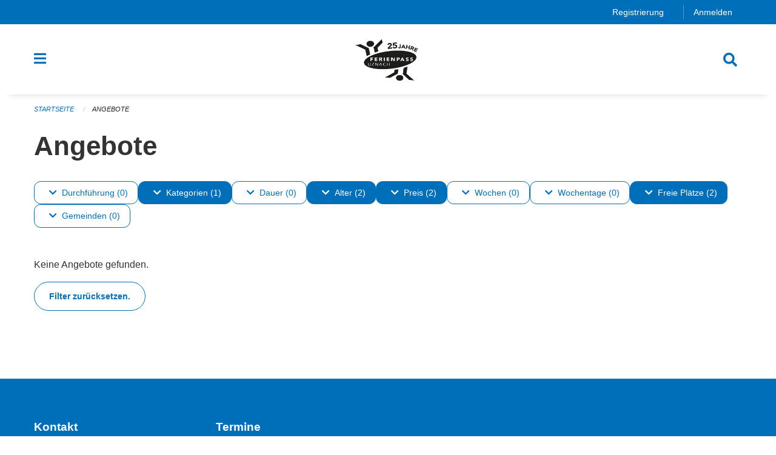

--- FILE ---
content_type: text/html; charset=UTF-8
request_url: https://uznach.feriennet.projuventute.ch/activities?filter=age_ranges%3A12-12%2Bage_ranges%3A11-11%2Bavailable%3Amany%2Bavailable%3Anone%2Bprice_ranges%3A51-100%2Bprice_ranges%3A0-0%2Bperiod_ids%3Afb8023dfa76d4b7f908b71a3c940ff3e%2Btags%3AAdventure&pages=0-0
body_size: 11970
content:
<!DOCTYPE html>
<html
    class="no-js"
    lang="de-CH"
    xmlns="http://www.w3.org/1999/xhtml" data-version="2025.71">
<head>
    <meta charset="utf-8" />
    <meta name="viewport" content="width=device-width, initial-scale=1.0" />

    
    <meta name="intercoolerjs:use-actual-http-method" content="true" />

    <title id="page-title">
        Angebote
    </title>
    <!-- This site is running on the
          ___              ____               ____ _                 _
         / _ \ _ __   ___ / ___| _____   __  / ___| | ___  _   _  __| |
        | | | | '_ \ / _ \ |  _ / _ \ \ / / | |   | |/ _ \| | | |/ _` |
        | |_| | | | |  __/ |_| | (_) \ V /  | |___| | (_) | |_| | (_| |
         \___/|_| |_|\___|\____|\___/ \_/    \____|_|\___/ \__,_|\__,_|

         Have a look at the source code: https://onegov.readthedocs.org
     -->
    <link rel="stylesheet" type="text/css" href="https://uznach.feriennet.projuventute.ch/theme/onegov.feriennet.foundation-2025.71-1d3587188c3a560be65e7e4a716ed65f9f9fe081.css">
    <link rel="stylesheet" type="text/css" href="https://uznach.feriennet.projuventute.ch/static/font-awesome5/css/all.min.css___2025.71">
    
    
    
    <link rel="apple-touch-icon" sizes="57x57" href="https://uznach.feriennet.projuventute.ch/storage/4853a1dd15b3c0b293895a9f57bdb3261c92ff630f7963a04d08c432e346785b">
    <link rel="icon" type="image/png" href="https://uznach.feriennet.projuventute.ch/storage/4853a1dd15b3c0b293895a9f57bdb3261c92ff630f7963a04d08c432e346785b" sizes="16x16">
    <link rel="icon" type="image/png" href="https://uznach.feriennet.projuventute.ch/storage/4853a1dd15b3c0b293895a9f57bdb3261c92ff630f7963a04d08c432e346785b" sizes="32x32">
    <link rel="mask-icon" href="https://uznach.feriennet.projuventute.ch/storage/4853a1dd15b3c0b293895a9f57bdb3261c92ff630f7963a04d08c432e346785b" color="#006fba">
    <meta name="theme-color" content="#006fba">
    <!-- Google Tag Manager -->
    <script>
        /* eslint-disable */
        (function(w,d,s,l,i){w[l]=w[l]||[];w[l].push({'gtm.start': new Date().getTime(),event:'gtm.js'});var f=d.getElementsByTagName(s)[0], j=d.createElement(s),dl=l!='dataLayer'?'&l='+l:'';j.async=true;j.src= 'https://beobachten.projuventute.ch/gtm.js?id='+i+dl;f.parentNode.insertBefore(j,f); })(window,document,'script','dataLayer','GTM-WTBG4FX');
         /* eslint-enable */
    </script>
    <!-- End Google Tag Manager -->


    

<meta property="og:type" content="website" />
<meta property="og:url" content="https://uznach.feriennet.projuventute.ch/activities?filter=age_ranges%3A12-12%2Bage_ranges%3A11-11%2Bavailable%3Amany%2Bavailable%3Anone%2Bprice_ranges%3A51-100%2Bprice_ranges%3A0-0%2Bperiod_ids%3Afb8023dfa76d4b7f908b71a3c940ff3e%2Btags%3AAdventure&amp;pages=0-0" />


<meta property="og:site_name" content="Ferienpass Uznach">

<meta property="og:locale" content="de_CH">
<meta property="og:locale:alternate" content="fr_CH">

    
    
    
<link rel="stylesheet" type="text/css" href="https://uznach.feriennet.projuventute.ch/7da9c72a3b5f9e060b898ef7cd714b8a/common.bundle.css?15c0e4cb">
<link rel="stylesheet" type="text/css" href="https://uznach.feriennet.projuventute.ch/7da9c72a3b5f9e060b898ef7cd714b8a/chosen.bundle.css?df2ed9ff">
<link rel="stylesheet" type="text/css" href="https://uznach.feriennet.projuventute.ch/7da9c72a3b5f9e060b898ef7cd714b8a/geo-mapbox.bundle.css?0deacf46"></head>

<body data-mapbox-token="pk.eyJ1Ijoic2VhbnRpcyIsImEiOiJjaW02ZW92OXEwMDRpeG1rbXZ5ZXJxdmtlIn0.cYzFzNi7AB4vYJgokrPVwQ" id="page-activities" class="is-logged-out vacation-activity-collection-layout town-6" data-default-marker-color="#006fba" data-default-lat="47.22644594314482" data-default-lon="8.982481956481935" data-default-zoom="14">
    <div class="off-canvas position-left" data-transition="overlap" id="offCanvas" data-off-canvas data-auto-focus="false" >
        <!-- Close button -->
        <div class="button-area">
            <button class="off-canvas-close-button" aria-label="Close menu" type="button" data-close>
                <i class="fa fa-times"></i>
            </button>
        </div>

        <!-- Menu -->
        <div class="navigation-area">
            
    <ul class="vertical menu side-navigation drilldown" data-auto-height="true" data-responsive-menu="drilldown medium-accordion" data-back-button="&lt;li class=&quot;js-drilldown-back&quot;&gt;&lt;a tabindex=&quot;0&quot;&gt;zurück&lt;/a&gt;&lt;/li&gt;">
        <li data-sortable-id="-1">
            
    
    
        <a href="https://uznach.feriennet.projuventute.ch/activities">
            <div class="navlink ">
                <span>
                    Angebote
                    
    
        
        
        
        
        
    

                    
    

                </span>
            </div>
        </a>
    
    
        
    

        </li>
        <li data-sortable-id="1">
            
    <a>
        <div class="navlink ">
            <span data-click-target="https://uznach.feriennet.projuventute.ch/topics/uber-uns">
                Unser Ferienpass
                
    
        
        
        
        
        
    

                
    

            </span>
        </div>
    </a>
    
    
        <ul class="vertical menu nested ">
            
                <li data-sortable-id="29">
                    
    
    
        <a href="https://uznach.feriennet.projuventute.ch/topics/uber-uns/team">
            <div class="navlink ">
                <span>
                    Wer sind wir
                    
    
        
        
        
        
        
    

                    
    

                </span>
            </div>
        </a>
    
    
        
    

                </li>
            
                <li data-sortable-id="24">
                    
    
    
        <a href="https://uznach.feriennet.projuventute.ch/topics/uber-uns/kontakt">
            <div class="navlink ">
                <span>
                    Kontakt
                    
    
        
        
        
        
        
    

                    
    

                </span>
            </div>
        </a>
    
    
        
    

                </li>
            
        </ul>
    

        </li>
        <li data-sortable-id="2">
            
    <a>
        <div class="navlink ">
            <span data-click-target="https://uznach.feriennet.projuventute.ch/topics/teilnahmebedingungen">
                Informationen
                
    
        
        
        
        
        
    

                
    

            </span>
        </div>
    </a>
    
    
        <ul class="vertical menu nested ">
            
                <li data-sortable-id="27">
                    
    
    
        <a href="https://uznach.feriennet.projuventute.ch/topics/teilnahmebedingungen/teilnahmebedingungen">
            <div class="navlink ">
                <span>
                    Teilnahmebedingungen
                    
    
        
        
        
        
        
    

                    
    

                </span>
            </div>
        </a>
    
    
        
    

                </li>
            
                <li data-sortable-id="26">
                    
    
    
        <a href="https://uznach.feriennet.projuventute.ch/topics/teilnahmebedingungen/anleitung-zur-anmeldung">
            <div class="navlink ">
                <span>
                    So geht's...
                    
    
        
        
        
        
        
    

                    
    

                </span>
            </div>
        </a>
    
    
        
    

                </li>
            
                <li data-sortable-id="28">
                    
    
    
        <a href="https://uznach.feriennet.projuventute.ch/topics/teilnahmebedingungen/datenschutz">
            <div class="navlink ">
                <span>
                    Datenschutz
                    
    
        
        
        
        
        
    

                    
    

                </span>
            </div>
        </a>
    
    
        
    

                </li>
            
                <li data-sortable-id="30">
                    
    
    
        <a href="https://uznach.feriennet.projuventute.ch/topics/teilnahmebedingungen/versicherung">
            <div class="navlink ">
                <span>
                    Versicherung
                    
    
        
        
        
        
        
    

                    
    

                </span>
            </div>
        </a>
    
    
        
    

                </li>
            
                <li data-sortable-id="32">
                    
    
    
        <a href="https://uznach.feriennet.projuventute.ch/topics/teilnahmebedingungen/die-goldenen-regeln">
            <div class="navlink ">
                <span>
                    Die goldenen Regeln
                    
    
        
        
        
        
        
    

                    
    

                </span>
            </div>
        </a>
    
    
        
    

                </li>
            
        </ul>
    

        </li>
        <li data-sortable-id="3">
            
    <a>
        <div class="navlink ">
            <span data-click-target="https://uznach.feriennet.projuventute.ch/topics/sponsoren">
                Sponsoren &amp; Partner
                
    
        
        
        
        
        
    

                
    

            </span>
        </div>
    </a>
    
    
        <ul class="vertical menu nested ">
            
                <li data-sortable-id="34">
                    
    
    
        <a href="https://uznach.feriennet.projuventute.ch/topics/sponsoren/sponsoren">
            <div class="navlink ">
                <span>
                    Sponsoren im Einzelnen
                    
    
        
        
        
        
        
    

                    
    

                </span>
            </div>
        </a>
    
    
        
    

                </li>
            
        </ul>
    

        </li>
    </ul>

        </div>
    </div>

    <div class="sidebar-toggler show-for-small-only" data-toggle="offCanvasSidebar">
        <div class="animated-hamburger">
            <span></span>
            <span></span>
            <span></span>
            <span></span>
        </div>
        <span class="text"> Sidebar</span>
    </div>

    <div class="off-canvas position-right show-for-small-only" id="offCanvasSidebar" data-auto-focus="false" data-off-canvas >
        <!-- Gets filled by sidebar_mobile.js -->
    </div>

    <div class="off-canvas position-right" data-transition="overlap" id="offCanvasSearch" data-auto-focus="false" data-off-canvas>
        <button class="off-canvas-close-button" aria-label="Close menu" type="button" data-close>
            <i class="fa fa-times"></i>
        </button>
        <form class="searchbox header-searchbox" action="https://uznach.feriennet.projuventute.ch/search" method="GET" data-typeahead="on" data-typeahead-source="https://uznach.feriennet.projuventute.ch/search/suggest" data-typeahead-target="https://uznach.feriennet.projuventute.ch/search">
            <div class="input-group">
                <input class="input-group-field" type="search" id="search" data-typeahead-subject name="q" autocomplete="off" autocorrect="off" required maxlength="200" placeholder="Suchbegriff">
                <div class="typeahead">
                    <div class="cell small-12" data-typeahead-container>
                    </div>
                </div>
                <div class="input-group-button">
                    <button class="button" type="submit">
                        <i class="fa fa-search"></i>
                    </button>
                </div>
            </div>
        </form>
    </div>

    <div class="off-canvas-content" data-off-canvas-content>
        <a class="show-for-sr" href="#content">Navigation überspringen</a>
        <main>
            <header id="header">
                <div id="sticky-header-area">
                    

                    

                    
                        
    

                        
    

                        
    <div id="feriennet-links" class="text-center">
        <div class="grid-container">
            <div class="top-bar-left">
                <ul class="menu align-right">
                    
                    <li>
                        <a href="https://uznach.feriennet.projuventute.ch/auth/register">Registrierung</a>
                    </li>
                    <li>
                        <a href="https://uznach.feriennet.projuventute.ch/auth/login?skip=0&amp;to=%2Factivities%3Ffilter%3Dage_ranges%253A12-12%252Bage_ranges%253A11-11%252Bavailable%253Amany%252Bavailable%253Anone%252Bprice_ranges%253A51-100%252Bprice_ranges%253A0-0%252Bperiod_ids%253Afb8023dfa76d4b7f908b71a3c940ff3e%252Btags%253AAdventure%26pages%3D0-0">Anmelden</a>
                    </li>
                </ul>
            </div>
        </div>
    </div>

                    
                </div>
                <div data-sticky-container id="nav-bar">
                    <div class="nav-bar-sticky" data-sticky data-options="marginTop:0; stickyOn: small;" data-top-anchor="sticky-header-area:bottom" data-stick-to="top">

                        

                        <div class="grid-container navigation">
                            <div class="grid-x">
                                <div class="large-2 small-2 cell">
                                    <button class="menu-button" data-toggle="offCanvas">
                                        <i class="fas fa-bars"></i>
                                    </button>
                                </div>
                                <div class="large-8 small-8 cell middle">
                                    <a href="https://uznach.feriennet.projuventute.ch/" aria-label="Zurück zur Startseite">
                                        <img src="https://uznach.feriennet.projuventute.ch/storage/4853a1dd15b3c0b293895a9f57bdb3261c92ff630f7963a04d08c432e346785b" alt="Logo" title="Ferienpass Uznach"/>
                                        
                                    </a>
                                </div>
                                <div class="large-2 small-2 cell right-side">
                                    <button  class="search-button" data-toggle="offCanvasSearch">
                                        <i class="fa fa-search"></i>
                                    </button>
                                </div>
                            </div>
                        </div>

                        
                            
                        
                    </div>
                </div>
                <div class="grid-container">
                    <div class="grid-x alerts">
                        <div id="alert-boxes" class="cell small-12">
                            
                            
    

                        </div>
                    </div>
                </div>
            </header>

            
                
                
                <article class="content without-sidebar-links" >
                    <div class="grid-container">
                        <div class="grid-x grid-padding-x">
                            <div class="cell small-12">
                                
    
        <div id="breadcrumbs" class="">
            <nav aria-label="Sie sind hier" role="navigation">
                <ul class="breadcrumbs" >
                    
                        <li>
    <a href="https://uznach.feriennet.projuventute.ch/">Startseite</a>
</li>
                    
                        <li>
    <a href="https://uznach.feriennet.projuventute.ch/activities">Angebote</a>
</li>
                    
                </ul>
            </nav>
        </div>
    

                                <section role="main" id="content" data-reinit-foundation>
                                    <h1 class="main-title">
                                        <div>
                                            <div></div>
                                            
        Angebote
    
                                            <div></div>
                                        </div>
                                    </h1>
                                    <div></div>
                                    
        <div class="grid-x grid-padding-x content">
            <div class="cell small-12">
                

    <div class="show-for-medium" id="filters-top" ic-push-url="true">
        
            <button class="button hollow dropdown-button " type="button" data-toggle="filter-timelines">
                <i class="fa fa-chevron-down"></i>Durchführung (0)
            </button>
            <div class="dropdown-pane" data-close-on-click="true" id="filter-timelines" ic-select-from-response="#filter-timelines" ic-target="#filter-timelines" data-dropdown>
                <div class="filter-panel">
                    
    <ul class="tags" >
        <li class="click-through">
            <span
                class=" blank-label False">
    <a ic-get-from="https://uznach.feriennet.projuventute.ch/activities/filters?filter=age_ranges%3A12-12%2Bage_ranges%3A11-11%2Bavailable%3Anone%2Bavailable%3Amany%2Bprice_ranges%3A51-100%2Bprice_ranges%3A0-0%2Bperiod_ids%3A0d8c408142064865a51308089865463d%2Btags%3AAdventure%2Btimelines%3Apast&amp;pages=0-0" href="https://uznach.feriennet.projuventute.ch/activities/filters?filter=age_ranges%3A12-12%2Bage_ranges%3A11-11%2Bavailable%3Anone%2Bavailable%3Amany%2Bprice_ranges%3A51-100%2Bprice_ranges%3A0-0%2Bperiod_ids%3A0d8c408142064865a51308089865463d%2Btags%3AAdventure%2Btimelines%3Apast&amp;pages=0-0">Vergangen</a>
</span>
        </li>
        <li class="click-through">
            <span
                class=" blank-label False">
    <a ic-get-from="https://uznach.feriennet.projuventute.ch/activities/filters?filter=age_ranges%3A12-12%2Bage_ranges%3A11-11%2Bavailable%3Anone%2Bavailable%3Amany%2Bprice_ranges%3A51-100%2Bprice_ranges%3A0-0%2Bperiod_ids%3A0d8c408142064865a51308089865463d%2Btags%3AAdventure%2Btimelines%3Anow&amp;pages=0-0" href="https://uznach.feriennet.projuventute.ch/activities/filters?filter=age_ranges%3A12-12%2Bage_ranges%3A11-11%2Bavailable%3Anone%2Bavailable%3Amany%2Bprice_ranges%3A51-100%2Bprice_ranges%3A0-0%2Bperiod_ids%3A0d8c408142064865a51308089865463d%2Btags%3AAdventure%2Btimelines%3Anow&amp;pages=0-0">Jetzt</a>
</span>
        </li>
        <li class="click-through">
            <span
                class=" blank-label False">
    <a ic-get-from="https://uznach.feriennet.projuventute.ch/activities/filters?filter=age_ranges%3A12-12%2Bage_ranges%3A11-11%2Bavailable%3Anone%2Bavailable%3Amany%2Bprice_ranges%3A51-100%2Bprice_ranges%3A0-0%2Bperiod_ids%3A0d8c408142064865a51308089865463d%2Btags%3AAdventure%2Btimelines%3Afuture&amp;pages=0-0" href="https://uznach.feriennet.projuventute.ch/activities/filters?filter=age_ranges%3A12-12%2Bage_ranges%3A11-11%2Bavailable%3Anone%2Bavailable%3Amany%2Bprice_ranges%3A51-100%2Bprice_ranges%3A0-0%2Bperiod_ids%3A0d8c408142064865a51308089865463d%2Btags%3AAdventure%2Btimelines%3Afuture&amp;pages=0-0">Geplant</a>
</span>
        </li>
    </ul>

                    <div class="grid-x grid-padding-x align-center">
                        <button  ic-select-from-response="#content" ic-target="#content" ic-get-from="https://uznach.feriennet.projuventute.ch/activities?filter=age_ranges%3A12-12%2Bage_ranges%3A11-11%2Bavailable%3Amany%2Bavailable%3Anone%2Bprice_ranges%3A51-100%2Bprice_ranges%3A0-0%2Bperiod_ids%3Afb8023dfa76d4b7f908b71a3c940ff3e%2Btags%3AAdventure&amp;pages=0-0" class="button apply-filters" type="button" data-toggle="filter-timelines">Filter anwenden</button>
                    </div>
                </div>
            </div>
        
            <button class="button hollow dropdown-button active" type="button" data-toggle="filter-tags">
                <i class="fa fa-chevron-down"></i>Kategorien (1)
            </button>
            <div class="dropdown-pane" data-close-on-click="true" id="filter-tags" ic-select-from-response="#filter-tags" ic-target="#filter-tags" data-dropdown>
                <div class="filter-panel">
                    
    <ul class="tags" >
        <li class="click-through">
            <span
                class="active blank-label False">
    <a ic-get-from="https://uznach.feriennet.projuventute.ch/activities/filters?filter=age_ranges%3A12-12%2Bage_ranges%3A11-11%2Bavailable%3Anone%2Bavailable%3Amany%2Bprice_ranges%3A51-100%2Bprice_ranges%3A0-0%2Bperiod_ids%3A0d8c408142064865a51308089865463d&amp;pages=0-0" href="https://uznach.feriennet.projuventute.ch/activities/filters?filter=age_ranges%3A12-12%2Bage_ranges%3A11-11%2Bavailable%3Anone%2Bavailable%3Amany%2Bprice_ranges%3A51-100%2Bprice_ranges%3A0-0%2Bperiod_ids%3A0d8c408142064865a51308089865463d&amp;pages=0-0">Abenteuer</a>
</span>
        </li>
        <li class="click-through">
            <span
                class=" blank-label False">
    <a ic-get-from="https://uznach.feriennet.projuventute.ch/activities/filters?filter=age_ranges%3A12-12%2Bage_ranges%3A11-11%2Bavailable%3Anone%2Bavailable%3Amany%2Bprice_ranges%3A51-100%2Bprice_ranges%3A0-0%2Bperiod_ids%3A0d8c408142064865a51308089865463d%2Btags%3AExcursion%2Btags%3AAdventure&amp;pages=0-0" href="https://uznach.feriennet.projuventute.ch/activities/filters?filter=age_ranges%3A12-12%2Bage_ranges%3A11-11%2Bavailable%3Anone%2Bavailable%3Amany%2Bprice_ranges%3A51-100%2Bprice_ranges%3A0-0%2Bperiod_ids%3A0d8c408142064865a51308089865463d%2Btags%3AExcursion%2Btags%3AAdventure&amp;pages=0-0">Ausflug</a>
</span>
        </li>
        <li class="click-through">
            <span
                class=" blank-label False">
    <a ic-get-from="https://uznach.feriennet.projuventute.ch/activities/filters?filter=age_ranges%3A12-12%2Bage_ranges%3A11-11%2Bavailable%3Anone%2Bavailable%3Amany%2Bprice_ranges%3A51-100%2Bprice_ranges%3A0-0%2Bperiod_ids%3A0d8c408142064865a51308089865463d%2Btags%3ABaking%2Btags%3AAdventure&amp;pages=0-0" href="https://uznach.feriennet.projuventute.ch/activities/filters?filter=age_ranges%3A12-12%2Bage_ranges%3A11-11%2Bavailable%3Anone%2Bavailable%3Amany%2Bprice_ranges%3A51-100%2Bprice_ranges%3A0-0%2Bperiod_ids%3A0d8c408142064865a51308089865463d%2Btags%3ABaking%2Btags%3AAdventure&amp;pages=0-0">Backen</a>
</span>
        </li>
        <li class="click-through">
            <span
                class=" blank-label False">
    <a ic-get-from="https://uznach.feriennet.projuventute.ch/activities/filters?filter=age_ranges%3A12-12%2Bage_ranges%3A11-11%2Bavailable%3Anone%2Bavailable%3Amany%2Bprice_ranges%3A51-100%2Bprice_ranges%3A0-0%2Bperiod_ids%3A0d8c408142064865a51308089865463d%2Btags%3AHandicraft%2Btags%3AAdventure&amp;pages=0-0" href="https://uznach.feriennet.projuventute.ch/activities/filters?filter=age_ranges%3A12-12%2Bage_ranges%3A11-11%2Bavailable%3Anone%2Bavailable%3Amany%2Bprice_ranges%3A51-100%2Bprice_ranges%3A0-0%2Bperiod_ids%3A0d8c408142064865a51308089865463d%2Btags%3AHandicraft%2Btags%3AAdventure&amp;pages=0-0">Basteln</a>
</span>
        </li>
        <li class="click-through">
            <span
                class=" blank-label False">
    <a ic-get-from="https://uznach.feriennet.projuventute.ch/activities/filters?filter=age_ranges%3A12-12%2Bage_ranges%3A11-11%2Bavailable%3Anone%2Bavailable%3Amany%2Bprice_ranges%3A51-100%2Bprice_ranges%3A0-0%2Bperiod_ids%3A0d8c408142064865a51308089865463d%2Btags%3AFarm%2Btags%3AAdventure&amp;pages=0-0" href="https://uznach.feriennet.projuventute.ch/activities/filters?filter=age_ranges%3A12-12%2Bage_ranges%3A11-11%2Bavailable%3Anone%2Bavailable%3Amany%2Bprice_ranges%3A51-100%2Bprice_ranges%3A0-0%2Bperiod_ids%3A0d8c408142064865a51308089865463d%2Btags%3AFarm%2Btags%3AAdventure&amp;pages=0-0">Bauernhof</a>
</span>
        </li>
        <li class="click-through">
            <span
                class=" blank-label False">
    <a ic-get-from="https://uznach.feriennet.projuventute.ch/activities/filters?filter=age_ranges%3A12-12%2Bage_ranges%3A11-11%2Bavailable%3Anone%2Bavailable%3Amany%2Bprice_ranges%3A51-100%2Bprice_ranges%3A0-0%2Bperiod_ids%3A0d8c408142064865a51308089865463d%2Btags%3AProfessions%2Btags%3AAdventure&amp;pages=0-0" href="https://uznach.feriennet.projuventute.ch/activities/filters?filter=age_ranges%3A12-12%2Bage_ranges%3A11-11%2Bavailable%3Anone%2Bavailable%3Amany%2Bprice_ranges%3A51-100%2Bprice_ranges%3A0-0%2Bperiod_ids%3A0d8c408142064865a51308089865463d%2Btags%3AProfessions%2Btags%3AAdventure&amp;pages=0-0">Berufe</a>
</span>
        </li>
        <li class="click-through">
            <span
                class=" blank-label False">
    <a ic-get-from="https://uznach.feriennet.projuventute.ch/activities/filters?filter=age_ranges%3A12-12%2Bage_ranges%3A11-11%2Bavailable%3Anone%2Bavailable%3Amany%2Bprice_ranges%3A51-100%2Bprice_ranges%3A0-0%2Bperiod_ids%3A0d8c408142064865a51308089865463d%2Btags%3ASightseeing%2Btags%3AAdventure&amp;pages=0-0" href="https://uznach.feriennet.projuventute.ch/activities/filters?filter=age_ranges%3A12-12%2Bage_ranges%3A11-11%2Bavailable%3Anone%2Bavailable%3Amany%2Bprice_ranges%3A51-100%2Bprice_ranges%3A0-0%2Bperiod_ids%3A0d8c408142064865a51308089865463d%2Btags%3ASightseeing%2Btags%3AAdventure&amp;pages=0-0">Besichtigung</a>
</span>
        </li>
        <li class="click-through">
            <span
                class=" blank-label False">
    <a ic-get-from="https://uznach.feriennet.projuventute.ch/activities/filters?filter=age_ranges%3A12-12%2Bage_ranges%3A11-11%2Bavailable%3Anone%2Bavailable%3Amany%2Bprice_ranges%3A51-100%2Bprice_ranges%3A0-0%2Bperiod_ids%3A0d8c408142064865a51308089865463d%2Btags%3AComputer%2Btags%3AAdventure&amp;pages=0-0" href="https://uznach.feriennet.projuventute.ch/activities/filters?filter=age_ranges%3A12-12%2Bage_ranges%3A11-11%2Bavailable%3Anone%2Bavailable%3Amany%2Bprice_ranges%3A51-100%2Bprice_ranges%3A0-0%2Bperiod_ids%3A0d8c408142064865a51308089865463d%2Btags%3AComputer%2Btags%3AAdventure&amp;pages=0-0">Computer</a>
</span>
        </li>
        <li class="click-through">
            <span
                class=" blank-label False">
    <a ic-get-from="https://uznach.feriennet.projuventute.ch/activities/filters?filter=age_ranges%3A12-12%2Bage_ranges%3A11-11%2Bavailable%3Anone%2Bavailable%3Amany%2Bprice_ranges%3A51-100%2Bprice_ranges%3A0-0%2Bperiod_ids%3A0d8c408142064865a51308089865463d%2Btags%3ACinema%2Btags%3AAdventure&amp;pages=0-0" href="https://uznach.feriennet.projuventute.ch/activities/filters?filter=age_ranges%3A12-12%2Bage_ranges%3A11-11%2Bavailable%3Anone%2Bavailable%3Amany%2Bprice_ranges%3A51-100%2Bprice_ranges%3A0-0%2Bperiod_ids%3A0d8c408142064865a51308089865463d%2Btags%3ACinema%2Btags%3AAdventure&amp;pages=0-0">Film</a>
</span>
        </li>
        <li class="click-through">
            <span
                class=" blank-label False">
    <a ic-get-from="https://uznach.feriennet.projuventute.ch/activities/filters?filter=age_ranges%3A12-12%2Bage_ranges%3A11-11%2Bavailable%3Anone%2Bavailable%3Amany%2Bprice_ranges%3A51-100%2Bprice_ranges%3A0-0%2Bperiod_ids%3A0d8c408142064865a51308089865463d%2Btags%3ADesign%2Btags%3AAdventure&amp;pages=0-0" href="https://uznach.feriennet.projuventute.ch/activities/filters?filter=age_ranges%3A12-12%2Bage_ranges%3A11-11%2Bavailable%3Anone%2Bavailable%3Amany%2Bprice_ranges%3A51-100%2Bprice_ranges%3A0-0%2Bperiod_ids%3A0d8c408142064865a51308089865463d%2Btags%3ADesign%2Btags%3AAdventure&amp;pages=0-0">Gestalten</a>
</span>
        </li>
        <li class="click-through">
            <span
                class=" blank-label False">
    <a ic-get-from="https://uznach.feriennet.projuventute.ch/activities/filters?filter=age_ranges%3A12-12%2Bage_ranges%3A11-11%2Bavailable%3Anone%2Bavailable%3Amany%2Bprice_ranges%3A51-100%2Bprice_ranges%3A0-0%2Bperiod_ids%3A0d8c408142064865a51308089865463d%2Btags%3AHealth%2Btags%3AAdventure&amp;pages=0-0" href="https://uznach.feriennet.projuventute.ch/activities/filters?filter=age_ranges%3A12-12%2Bage_ranges%3A11-11%2Bavailable%3Anone%2Bavailable%3Amany%2Bprice_ranges%3A51-100%2Bprice_ranges%3A0-0%2Bperiod_ids%3A0d8c408142064865a51308089865463d%2Btags%3AHealth%2Btags%3AAdventure&amp;pages=0-0">Gesundheit</a>
</span>
        </li>
        <li class="click-through">
            <span
                class=" blank-label False">
    <a ic-get-from="https://uznach.feriennet.projuventute.ch/activities/filters?filter=age_ranges%3A12-12%2Bage_ranges%3A11-11%2Bavailable%3Anone%2Bavailable%3Amany%2Bprice_ranges%3A51-100%2Bprice_ranges%3A0-0%2Bperiod_ids%3A0d8c408142064865a51308089865463d%2Btags%3ATrade%2Btags%3AAdventure&amp;pages=0-0" href="https://uznach.feriennet.projuventute.ch/activities/filters?filter=age_ranges%3A12-12%2Bage_ranges%3A11-11%2Bavailable%3Anone%2Bavailable%3Amany%2Bprice_ranges%3A51-100%2Bprice_ranges%3A0-0%2Bperiod_ids%3A0d8c408142064865a51308089865463d%2Btags%3ATrade%2Btags%3AAdventure&amp;pages=0-0">Handwerk</a>
</span>
        </li>
        <li class="click-through">
            <span
                class=" blank-label False">
    <a ic-get-from="https://uznach.feriennet.projuventute.ch/activities/filters?filter=age_ranges%3A12-12%2Bage_ranges%3A11-11%2Bavailable%3Anone%2Bavailable%3Amany%2Bprice_ranges%3A51-100%2Bprice_ranges%3A0-0%2Bperiod_ids%3A0d8c408142064865a51308089865463d%2Btags%3ACooking%2Btags%3AAdventure&amp;pages=0-0" href="https://uznach.feriennet.projuventute.ch/activities/filters?filter=age_ranges%3A12-12%2Bage_ranges%3A11-11%2Bavailable%3Anone%2Bavailable%3Amany%2Bprice_ranges%3A51-100%2Bprice_ranges%3A0-0%2Bperiod_ids%3A0d8c408142064865a51308089865463d%2Btags%3ACooking%2Btags%3AAdventure&amp;pages=0-0">Kochen</a>
</span>
        </li>
        <li class="click-through">
            <span
                class=" blank-label False">
    <a ic-get-from="https://uznach.feriennet.projuventute.ch/activities/filters?filter=age_ranges%3A12-12%2Bage_ranges%3A11-11%2Bavailable%3Anone%2Bavailable%3Amany%2Bprice_ranges%3A51-100%2Bprice_ranges%3A0-0%2Bperiod_ids%3A0d8c408142064865a51308089865463d%2Btags%3AMedia%2Btags%3AAdventure&amp;pages=0-0" href="https://uznach.feriennet.projuventute.ch/activities/filters?filter=age_ranges%3A12-12%2Bage_ranges%3A11-11%2Bavailable%3Anone%2Bavailable%3Amany%2Bprice_ranges%3A51-100%2Bprice_ranges%3A0-0%2Bperiod_ids%3A0d8c408142064865a51308089865463d%2Btags%3AMedia%2Btags%3AAdventure&amp;pages=0-0">Medien</a>
</span>
        </li>
        <li class="click-through">
            <span
                class=" blank-label False">
    <a ic-get-from="https://uznach.feriennet.projuventute.ch/activities/filters?filter=age_ranges%3A12-12%2Bage_ranges%3A11-11%2Bavailable%3Anone%2Bavailable%3Amany%2Bprice_ranges%3A51-100%2Bprice_ranges%3A0-0%2Bperiod_ids%3A0d8c408142064865a51308089865463d%2Btags%3AMuseums%2Btags%3AAdventure&amp;pages=0-0" href="https://uznach.feriennet.projuventute.ch/activities/filters?filter=age_ranges%3A12-12%2Bage_ranges%3A11-11%2Bavailable%3Anone%2Bavailable%3Amany%2Bprice_ranges%3A51-100%2Bprice_ranges%3A0-0%2Bperiod_ids%3A0d8c408142064865a51308089865463d%2Btags%3AMuseums%2Btags%3AAdventure&amp;pages=0-0">Museum</a>
</span>
        </li>
        <li class="click-through">
            <span
                class=" blank-label False">
    <a ic-get-from="https://uznach.feriennet.projuventute.ch/activities/filters?filter=age_ranges%3A12-12%2Bage_ranges%3A11-11%2Bavailable%3Anone%2Bavailable%3Amany%2Bprice_ranges%3A51-100%2Bprice_ranges%3A0-0%2Bperiod_ids%3A0d8c408142064865a51308089865463d%2Btags%3AMusic%2Btags%3AAdventure&amp;pages=0-0" href="https://uznach.feriennet.projuventute.ch/activities/filters?filter=age_ranges%3A12-12%2Bage_ranges%3A11-11%2Bavailable%3Anone%2Bavailable%3Amany%2Bprice_ranges%3A51-100%2Bprice_ranges%3A0-0%2Bperiod_ids%3A0d8c408142064865a51308089865463d%2Btags%3AMusic%2Btags%3AAdventure&amp;pages=0-0">Musik</a>
</span>
        </li>
        <li class="click-through">
            <span
                class=" blank-label False">
    <a ic-get-from="https://uznach.feriennet.projuventute.ch/activities/filters?filter=age_ranges%3A12-12%2Bage_ranges%3A11-11%2Bavailable%3Anone%2Bavailable%3Amany%2Bprice_ranges%3A51-100%2Bprice_ranges%3A0-0%2Bperiod_ids%3A0d8c408142064865a51308089865463d%2Btags%3ANature%2Btags%3AAdventure&amp;pages=0-0" href="https://uznach.feriennet.projuventute.ch/activities/filters?filter=age_ranges%3A12-12%2Bage_ranges%3A11-11%2Bavailable%3Anone%2Bavailable%3Amany%2Bprice_ranges%3A51-100%2Bprice_ranges%3A0-0%2Bperiod_ids%3A0d8c408142064865a51308089865463d%2Btags%3ANature%2Btags%3AAdventure&amp;pages=0-0">Natur</a>
</span>
        </li>
        <li class="click-through">
            <span
                class=" blank-label False">
    <a ic-get-from="https://uznach.feriennet.projuventute.ch/activities/filters?filter=age_ranges%3A12-12%2Bage_ranges%3A11-11%2Bavailable%3Anone%2Bavailable%3Amany%2Bprice_ranges%3A51-100%2Bprice_ranges%3A0-0%2Bperiod_ids%3A0d8c408142064865a51308089865463d%2Btags%3ASecurity%2Btags%3AAdventure&amp;pages=0-0" href="https://uznach.feriennet.projuventute.ch/activities/filters?filter=age_ranges%3A12-12%2Bage_ranges%3A11-11%2Bavailable%3Anone%2Bavailable%3Amany%2Bprice_ranges%3A51-100%2Bprice_ranges%3A0-0%2Bperiod_ids%3A0d8c408142064865a51308089865463d%2Btags%3ASecurity%2Btags%3AAdventure&amp;pages=0-0">Sicherheit</a>
</span>
        </li>
        <li class="click-through">
            <span
                class=" blank-label False">
    <a ic-get-from="https://uznach.feriennet.projuventute.ch/activities/filters?filter=age_ranges%3A12-12%2Bage_ranges%3A11-11%2Bavailable%3Anone%2Bavailable%3Amany%2Bprice_ranges%3A51-100%2Bprice_ranges%3A0-0%2Bperiod_ids%3A0d8c408142064865a51308089865463d%2Btags%3AGame%2Btags%3AAdventure&amp;pages=0-0" href="https://uznach.feriennet.projuventute.ch/activities/filters?filter=age_ranges%3A12-12%2Bage_ranges%3A11-11%2Bavailable%3Anone%2Bavailable%3Amany%2Bprice_ranges%3A51-100%2Bprice_ranges%3A0-0%2Bperiod_ids%3A0d8c408142064865a51308089865463d%2Btags%3AGame%2Btags%3AAdventure&amp;pages=0-0">Spiel</a>
</span>
        </li>
        <li class="click-through">
            <span
                class=" blank-label False">
    <a ic-get-from="https://uznach.feriennet.projuventute.ch/activities/filters?filter=age_ranges%3A12-12%2Bage_ranges%3A11-11%2Bavailable%3Anone%2Bavailable%3Amany%2Bprice_ranges%3A51-100%2Bprice_ranges%3A0-0%2Bperiod_ids%3A0d8c408142064865a51308089865463d%2Btags%3ASport%2Btags%3AAdventure&amp;pages=0-0" href="https://uznach.feriennet.projuventute.ch/activities/filters?filter=age_ranges%3A12-12%2Bage_ranges%3A11-11%2Bavailable%3Anone%2Bavailable%3Amany%2Bprice_ranges%3A51-100%2Bprice_ranges%3A0-0%2Bperiod_ids%3A0d8c408142064865a51308089865463d%2Btags%3ASport%2Btags%3AAdventure&amp;pages=0-0">Sport</a>
</span>
        </li>
        <li class="click-through">
            <span
                class=" blank-label False">
    <a ic-get-from="https://uznach.feriennet.projuventute.ch/activities/filters?filter=age_ranges%3A12-12%2Bage_ranges%3A11-11%2Bavailable%3Anone%2Bavailable%3Amany%2Bprice_ranges%3A51-100%2Bprice_ranges%3A0-0%2Bperiod_ids%3A0d8c408142064865a51308089865463d%2Btags%3AStyling%2Btags%3AAdventure&amp;pages=0-0" href="https://uznach.feriennet.projuventute.ch/activities/filters?filter=age_ranges%3A12-12%2Bage_ranges%3A11-11%2Bavailable%3Anone%2Bavailable%3Amany%2Bprice_ranges%3A51-100%2Bprice_ranges%3A0-0%2Bperiod_ids%3A0d8c408142064865a51308089865463d%2Btags%3AStyling%2Btags%3AAdventure&amp;pages=0-0">Styling</a>
</span>
        </li>
        <li class="click-through">
            <span
                class=" blank-label False">
    <a ic-get-from="https://uznach.feriennet.projuventute.ch/activities/filters?filter=age_ranges%3A12-12%2Bage_ranges%3A11-11%2Bavailable%3Anone%2Bavailable%3Amany%2Bprice_ranges%3A51-100%2Bprice_ranges%3A0-0%2Bperiod_ids%3A0d8c408142064865a51308089865463d%2Btags%3ADance%2Btags%3AAdventure&amp;pages=0-0" href="https://uznach.feriennet.projuventute.ch/activities/filters?filter=age_ranges%3A12-12%2Bage_ranges%3A11-11%2Bavailable%3Anone%2Bavailable%3Amany%2Bprice_ranges%3A51-100%2Bprice_ranges%3A0-0%2Bperiod_ids%3A0d8c408142064865a51308089865463d%2Btags%3ADance%2Btags%3AAdventure&amp;pages=0-0">Tanz</a>
</span>
        </li>
        <li class="click-through">
            <span
                class=" blank-label False">
    <a ic-get-from="https://uznach.feriennet.projuventute.ch/activities/filters?filter=age_ranges%3A12-12%2Bage_ranges%3A11-11%2Bavailable%3Anone%2Bavailable%3Amany%2Bprice_ranges%3A51-100%2Bprice_ranges%3A0-0%2Bperiod_ids%3A0d8c408142064865a51308089865463d%2Btags%3AAnimals%2Btags%3AAdventure&amp;pages=0-0" href="https://uznach.feriennet.projuventute.ch/activities/filters?filter=age_ranges%3A12-12%2Bage_ranges%3A11-11%2Bavailable%3Anone%2Bavailable%3Amany%2Bprice_ranges%3A51-100%2Bprice_ranges%3A0-0%2Bperiod_ids%3A0d8c408142064865a51308089865463d%2Btags%3AAnimals%2Btags%3AAdventure&amp;pages=0-0">Tiere</a>
</span>
        </li>
        <li class="click-through">
            <span
                class=" blank-label False">
    <a ic-get-from="https://uznach.feriennet.projuventute.ch/activities/filters?filter=age_ranges%3A12-12%2Bage_ranges%3A11-11%2Bavailable%3Anone%2Bavailable%3Amany%2Bprice_ranges%3A51-100%2Bprice_ranges%3A0-0%2Bperiod_ids%3A0d8c408142064865a51308089865463d%2Btags%3AContinuing+Education%2Btags%3AAdventure&amp;pages=0-0" href="https://uznach.feriennet.projuventute.ch/activities/filters?filter=age_ranges%3A12-12%2Bage_ranges%3A11-11%2Bavailable%3Anone%2Bavailable%3Amany%2Bprice_ranges%3A51-100%2Bprice_ranges%3A0-0%2Bperiod_ids%3A0d8c408142064865a51308089865463d%2Btags%3AContinuing+Education%2Btags%3AAdventure&amp;pages=0-0">Weiterbildung</a>
</span>
        </li>
        <li class="click-through">
            <span
                class=" blank-label False">
    <a ic-get-from="https://uznach.feriennet.projuventute.ch/activities/filters?filter=age_ranges%3A12-12%2Bage_ranges%3A11-11%2Bavailable%3Anone%2Bavailable%3Amany%2Bprice_ranges%3A51-100%2Bprice_ranges%3A0-0%2Bperiod_ids%3A0d8c408142064865a51308089865463d%2Btags%3ATent+Camp%2Btags%3AAdventure&amp;pages=0-0" href="https://uznach.feriennet.projuventute.ch/activities/filters?filter=age_ranges%3A12-12%2Bage_ranges%3A11-11%2Bavailable%3Anone%2Bavailable%3Amany%2Bprice_ranges%3A51-100%2Bprice_ranges%3A0-0%2Bperiod_ids%3A0d8c408142064865a51308089865463d%2Btags%3ATent+Camp%2Btags%3AAdventure&amp;pages=0-0">Zeltlager</a>
</span>
        </li>
    </ul>

                    <div class="grid-x grid-padding-x align-center">
                        <button  ic-select-from-response="#content" ic-target="#content" ic-get-from="https://uznach.feriennet.projuventute.ch/activities?filter=age_ranges%3A12-12%2Bage_ranges%3A11-11%2Bavailable%3Amany%2Bavailable%3Anone%2Bprice_ranges%3A51-100%2Bprice_ranges%3A0-0%2Bperiod_ids%3Afb8023dfa76d4b7f908b71a3c940ff3e%2Btags%3AAdventure&amp;pages=0-0" class="button apply-filters" type="button" data-toggle="filter-tags">Filter anwenden</button>
                    </div>
                </div>
            </div>
        
            <button class="button hollow dropdown-button " type="button" data-toggle="filter-durations">
                <i class="fa fa-chevron-down"></i>Dauer (0)
            </button>
            <div class="dropdown-pane" data-close-on-click="true" id="filter-durations" ic-select-from-response="#filter-durations" ic-target="#filter-durations" data-dropdown>
                <div class="filter-panel">
                    
    <ul class="tags" >
        <li class="click-through">
            <span
                class=" blank-label False">
    <a ic-get-from="https://uznach.feriennet.projuventute.ch/activities/filters?filter=age_ranges%3A12-12%2Bage_ranges%3A11-11%2Bavailable%3Anone%2Bavailable%3Amany%2Bprice_ranges%3A51-100%2Bprice_ranges%3A0-0%2Bdurations%3A1%2Bperiod_ids%3A0d8c408142064865a51308089865463d%2Btags%3AAdventure&amp;pages=0-0" href="https://uznach.feriennet.projuventute.ch/activities/filters?filter=age_ranges%3A12-12%2Bage_ranges%3A11-11%2Bavailable%3Anone%2Bavailable%3Amany%2Bprice_ranges%3A51-100%2Bprice_ranges%3A0-0%2Bdurations%3A1%2Bperiod_ids%3A0d8c408142064865a51308089865463d%2Btags%3AAdventure&amp;pages=0-0">Halbtägig</a>
</span>
        </li>
        <li class="click-through">
            <span
                class=" blank-label False">
    <a ic-get-from="https://uznach.feriennet.projuventute.ch/activities/filters?filter=age_ranges%3A12-12%2Bage_ranges%3A11-11%2Bavailable%3Anone%2Bavailable%3Amany%2Bprice_ranges%3A51-100%2Bprice_ranges%3A0-0%2Bdurations%3A2%2Bperiod_ids%3A0d8c408142064865a51308089865463d%2Btags%3AAdventure&amp;pages=0-0" href="https://uznach.feriennet.projuventute.ch/activities/filters?filter=age_ranges%3A12-12%2Bage_ranges%3A11-11%2Bavailable%3Anone%2Bavailable%3Amany%2Bprice_ranges%3A51-100%2Bprice_ranges%3A0-0%2Bdurations%3A2%2Bperiod_ids%3A0d8c408142064865a51308089865463d%2Btags%3AAdventure&amp;pages=0-0">Ganztägig</a>
</span>
        </li>
        <li class="click-through">
            <span
                class=" blank-label False">
    <a ic-get-from="https://uznach.feriennet.projuventute.ch/activities/filters?filter=age_ranges%3A12-12%2Bage_ranges%3A11-11%2Bavailable%3Anone%2Bavailable%3Amany%2Bprice_ranges%3A51-100%2Bprice_ranges%3A0-0%2Bdurations%3A4%2Bperiod_ids%3A0d8c408142064865a51308089865463d%2Btags%3AAdventure&amp;pages=0-0" href="https://uznach.feriennet.projuventute.ch/activities/filters?filter=age_ranges%3A12-12%2Bage_ranges%3A11-11%2Bavailable%3Anone%2Bavailable%3Amany%2Bprice_ranges%3A51-100%2Bprice_ranges%3A0-0%2Bdurations%3A4%2Bperiod_ids%3A0d8c408142064865a51308089865463d%2Btags%3AAdventure&amp;pages=0-0">Mehrtägig</a>
</span>
        </li>
    </ul>

                    <div class="grid-x grid-padding-x align-center">
                        <button  ic-select-from-response="#content" ic-target="#content" ic-get-from="https://uznach.feriennet.projuventute.ch/activities?filter=age_ranges%3A12-12%2Bage_ranges%3A11-11%2Bavailable%3Amany%2Bavailable%3Anone%2Bprice_ranges%3A51-100%2Bprice_ranges%3A0-0%2Bperiod_ids%3Afb8023dfa76d4b7f908b71a3c940ff3e%2Btags%3AAdventure&amp;pages=0-0" class="button apply-filters" type="button" data-toggle="filter-durations">Filter anwenden</button>
                    </div>
                </div>
            </div>
        
            <button class="button hollow dropdown-button active" type="button" data-toggle="filter-ages">
                <i class="fa fa-chevron-down"></i>Alter (2)
            </button>
            <div class="dropdown-pane" data-close-on-click="true" id="filter-ages" ic-select-from-response="#filter-ages" ic-target="#filter-ages" data-dropdown>
                <div class="filter-panel">
                    
    <ul class="tags" >
        <li class="click-through">
            <span
                class=" blank-label False">
    <a ic-get-from="https://uznach.feriennet.projuventute.ch/activities/filters?filter=age_ranges%3A6-6%2Bage_ranges%3A12-12%2Bage_ranges%3A11-11%2Bavailable%3Anone%2Bavailable%3Amany%2Bprice_ranges%3A51-100%2Bprice_ranges%3A0-0%2Bperiod_ids%3A0d8c408142064865a51308089865463d%2Btags%3AAdventure&amp;pages=0-0" href="https://uznach.feriennet.projuventute.ch/activities/filters?filter=age_ranges%3A6-6%2Bage_ranges%3A12-12%2Bage_ranges%3A11-11%2Bavailable%3Anone%2Bavailable%3Amany%2Bprice_ranges%3A51-100%2Bprice_ranges%3A0-0%2Bperiod_ids%3A0d8c408142064865a51308089865463d%2Btags%3AAdventure&amp;pages=0-0">6</a>
</span>
        </li>
        <li class="click-through">
            <span
                class=" blank-label False">
    <a ic-get-from="https://uznach.feriennet.projuventute.ch/activities/filters?filter=age_ranges%3A12-12%2Bage_ranges%3A7-7%2Bage_ranges%3A11-11%2Bavailable%3Anone%2Bavailable%3Amany%2Bprice_ranges%3A51-100%2Bprice_ranges%3A0-0%2Bperiod_ids%3A0d8c408142064865a51308089865463d%2Btags%3AAdventure&amp;pages=0-0" href="https://uznach.feriennet.projuventute.ch/activities/filters?filter=age_ranges%3A12-12%2Bage_ranges%3A7-7%2Bage_ranges%3A11-11%2Bavailable%3Anone%2Bavailable%3Amany%2Bprice_ranges%3A51-100%2Bprice_ranges%3A0-0%2Bperiod_ids%3A0d8c408142064865a51308089865463d%2Btags%3AAdventure&amp;pages=0-0">7</a>
</span>
        </li>
        <li class="click-through">
            <span
                class=" blank-label False">
    <a ic-get-from="https://uznach.feriennet.projuventute.ch/activities/filters?filter=age_ranges%3A8-8%2Bage_ranges%3A12-12%2Bage_ranges%3A11-11%2Bavailable%3Anone%2Bavailable%3Amany%2Bprice_ranges%3A51-100%2Bprice_ranges%3A0-0%2Bperiod_ids%3A0d8c408142064865a51308089865463d%2Btags%3AAdventure&amp;pages=0-0" href="https://uznach.feriennet.projuventute.ch/activities/filters?filter=age_ranges%3A8-8%2Bage_ranges%3A12-12%2Bage_ranges%3A11-11%2Bavailable%3Anone%2Bavailable%3Amany%2Bprice_ranges%3A51-100%2Bprice_ranges%3A0-0%2Bperiod_ids%3A0d8c408142064865a51308089865463d%2Btags%3AAdventure&amp;pages=0-0">8</a>
</span>
        </li>
        <li class="click-through">
            <span
                class=" blank-label False">
    <a ic-get-from="https://uznach.feriennet.projuventute.ch/activities/filters?filter=age_ranges%3A12-12%2Bage_ranges%3A11-11%2Bage_ranges%3A9-9%2Bavailable%3Anone%2Bavailable%3Amany%2Bprice_ranges%3A51-100%2Bprice_ranges%3A0-0%2Bperiod_ids%3A0d8c408142064865a51308089865463d%2Btags%3AAdventure&amp;pages=0-0" href="https://uznach.feriennet.projuventute.ch/activities/filters?filter=age_ranges%3A12-12%2Bage_ranges%3A11-11%2Bage_ranges%3A9-9%2Bavailable%3Anone%2Bavailable%3Amany%2Bprice_ranges%3A51-100%2Bprice_ranges%3A0-0%2Bperiod_ids%3A0d8c408142064865a51308089865463d%2Btags%3AAdventure&amp;pages=0-0">9</a>
</span>
        </li>
        <li class="click-through">
            <span
                class=" blank-label False">
    <a ic-get-from="https://uznach.feriennet.projuventute.ch/activities/filters?filter=age_ranges%3A10-10%2Bage_ranges%3A12-12%2Bage_ranges%3A11-11%2Bavailable%3Anone%2Bavailable%3Amany%2Bprice_ranges%3A51-100%2Bprice_ranges%3A0-0%2Bperiod_ids%3A0d8c408142064865a51308089865463d%2Btags%3AAdventure&amp;pages=0-0" href="https://uznach.feriennet.projuventute.ch/activities/filters?filter=age_ranges%3A10-10%2Bage_ranges%3A12-12%2Bage_ranges%3A11-11%2Bavailable%3Anone%2Bavailable%3Amany%2Bprice_ranges%3A51-100%2Bprice_ranges%3A0-0%2Bperiod_ids%3A0d8c408142064865a51308089865463d%2Btags%3AAdventure&amp;pages=0-0">10</a>
</span>
        </li>
        <li class="click-through">
            <span
                class="active blank-label False">
    <a ic-get-from="https://uznach.feriennet.projuventute.ch/activities/filters?filter=age_ranges%3A12-12%2Bavailable%3Anone%2Bavailable%3Amany%2Bprice_ranges%3A51-100%2Bprice_ranges%3A0-0%2Bperiod_ids%3A0d8c408142064865a51308089865463d%2Btags%3AAdventure&amp;pages=0-0" href="https://uznach.feriennet.projuventute.ch/activities/filters?filter=age_ranges%3A12-12%2Bavailable%3Anone%2Bavailable%3Amany%2Bprice_ranges%3A51-100%2Bprice_ranges%3A0-0%2Bperiod_ids%3A0d8c408142064865a51308089865463d%2Btags%3AAdventure&amp;pages=0-0">11</a>
</span>
        </li>
        <li class="click-through">
            <span
                class="active blank-label False">
    <a ic-get-from="https://uznach.feriennet.projuventute.ch/activities/filters?filter=age_ranges%3A11-11%2Bavailable%3Anone%2Bavailable%3Amany%2Bprice_ranges%3A51-100%2Bprice_ranges%3A0-0%2Bperiod_ids%3A0d8c408142064865a51308089865463d%2Btags%3AAdventure&amp;pages=0-0" href="https://uznach.feriennet.projuventute.ch/activities/filters?filter=age_ranges%3A11-11%2Bavailable%3Anone%2Bavailable%3Amany%2Bprice_ranges%3A51-100%2Bprice_ranges%3A0-0%2Bperiod_ids%3A0d8c408142064865a51308089865463d%2Btags%3AAdventure&amp;pages=0-0">12</a>
</span>
        </li>
        <li class="click-through">
            <span
                class=" blank-label False">
    <a ic-get-from="https://uznach.feriennet.projuventute.ch/activities/filters?filter=age_ranges%3A12-12%2Bage_ranges%3A11-11%2Bage_ranges%3A13-13%2Bavailable%3Anone%2Bavailable%3Amany%2Bprice_ranges%3A51-100%2Bprice_ranges%3A0-0%2Bperiod_ids%3A0d8c408142064865a51308089865463d%2Btags%3AAdventure&amp;pages=0-0" href="https://uznach.feriennet.projuventute.ch/activities/filters?filter=age_ranges%3A12-12%2Bage_ranges%3A11-11%2Bage_ranges%3A13-13%2Bavailable%3Anone%2Bavailable%3Amany%2Bprice_ranges%3A51-100%2Bprice_ranges%3A0-0%2Bperiod_ids%3A0d8c408142064865a51308089865463d%2Btags%3AAdventure&amp;pages=0-0">13</a>
</span>
        </li>
        <li class="click-through">
            <span
                class=" blank-label False">
    <a ic-get-from="https://uznach.feriennet.projuventute.ch/activities/filters?filter=age_ranges%3A12-12%2Bage_ranges%3A11-11%2Bage_ranges%3A14-14%2Bavailable%3Anone%2Bavailable%3Amany%2Bprice_ranges%3A51-100%2Bprice_ranges%3A0-0%2Bperiod_ids%3A0d8c408142064865a51308089865463d%2Btags%3AAdventure&amp;pages=0-0" href="https://uznach.feriennet.projuventute.ch/activities/filters?filter=age_ranges%3A12-12%2Bage_ranges%3A11-11%2Bage_ranges%3A14-14%2Bavailable%3Anone%2Bavailable%3Amany%2Bprice_ranges%3A51-100%2Bprice_ranges%3A0-0%2Bperiod_ids%3A0d8c408142064865a51308089865463d%2Btags%3AAdventure&amp;pages=0-0">14</a>
</span>
        </li>
        <li class="click-through">
            <span
                class=" blank-label False">
    <a ic-get-from="https://uznach.feriennet.projuventute.ch/activities/filters?filter=age_ranges%3A12-12%2Bage_ranges%3A11-11%2Bage_ranges%3A15-15%2Bavailable%3Anone%2Bavailable%3Amany%2Bprice_ranges%3A51-100%2Bprice_ranges%3A0-0%2Bperiod_ids%3A0d8c408142064865a51308089865463d%2Btags%3AAdventure&amp;pages=0-0" href="https://uznach.feriennet.projuventute.ch/activities/filters?filter=age_ranges%3A12-12%2Bage_ranges%3A11-11%2Bage_ranges%3A15-15%2Bavailable%3Anone%2Bavailable%3Amany%2Bprice_ranges%3A51-100%2Bprice_ranges%3A0-0%2Bperiod_ids%3A0d8c408142064865a51308089865463d%2Btags%3AAdventure&amp;pages=0-0">15</a>
</span>
        </li>
        <li class="click-through">
            <span
                class=" blank-label False">
    <a ic-get-from="https://uznach.feriennet.projuventute.ch/activities/filters?filter=age_ranges%3A12-12%2Bage_ranges%3A16-99%2Bage_ranges%3A11-11%2Bavailable%3Anone%2Bavailable%3Amany%2Bprice_ranges%3A51-100%2Bprice_ranges%3A0-0%2Bperiod_ids%3A0d8c408142064865a51308089865463d%2Btags%3AAdventure&amp;pages=0-0" href="https://uznach.feriennet.projuventute.ch/activities/filters?filter=age_ranges%3A12-12%2Bage_ranges%3A16-99%2Bage_ranges%3A11-11%2Bavailable%3Anone%2Bavailable%3Amany%2Bprice_ranges%3A51-100%2Bprice_ranges%3A0-0%2Bperiod_ids%3A0d8c408142064865a51308089865463d%2Btags%3AAdventure&amp;pages=0-0">16+</a>
</span>
        </li>
    </ul>

                    <div class="grid-x grid-padding-x align-center">
                        <button  ic-select-from-response="#content" ic-target="#content" ic-get-from="https://uznach.feriennet.projuventute.ch/activities?filter=age_ranges%3A12-12%2Bage_ranges%3A11-11%2Bavailable%3Amany%2Bavailable%3Anone%2Bprice_ranges%3A51-100%2Bprice_ranges%3A0-0%2Bperiod_ids%3Afb8023dfa76d4b7f908b71a3c940ff3e%2Btags%3AAdventure&amp;pages=0-0" class="button apply-filters" type="button" data-toggle="filter-ages">Filter anwenden</button>
                    </div>
                </div>
            </div>
        
            <button class="button hollow dropdown-button active" type="button" data-toggle="filter-price_range">
                <i class="fa fa-chevron-down"></i>Preis (2)
            </button>
            <div class="dropdown-pane" data-close-on-click="true" id="filter-price_range" ic-select-from-response="#filter-price_range" ic-target="#filter-price_range" data-dropdown>
                <div class="filter-panel">
                    
    <ul class="tags" >
        <li class="click-through">
            <span
                class="active blank-label False">
    <a ic-get-from="https://uznach.feriennet.projuventute.ch/activities/filters?filter=age_ranges%3A12-12%2Bage_ranges%3A11-11%2Bavailable%3Anone%2Bavailable%3Amany%2Bprice_ranges%3A51-100%2Bperiod_ids%3A0d8c408142064865a51308089865463d%2Btags%3AAdventure&amp;pages=0-0" href="https://uznach.feriennet.projuventute.ch/activities/filters?filter=age_ranges%3A12-12%2Bage_ranges%3A11-11%2Bavailable%3Anone%2Bavailable%3Amany%2Bprice_ranges%3A51-100%2Bperiod_ids%3A0d8c408142064865a51308089865463d%2Btags%3AAdventure&amp;pages=0-0">Kostenlos</a>
</span>
        </li>
        <li class="click-through">
            <span
                class=" blank-label False">
    <a ic-get-from="https://uznach.feriennet.projuventute.ch/activities/filters?filter=age_ranges%3A12-12%2Bage_ranges%3A11-11%2Bavailable%3Anone%2Bavailable%3Amany%2Bprice_ranges%3A51-100%2Bprice_ranges%3A1-25%2Bprice_ranges%3A0-0%2Bperiod_ids%3A0d8c408142064865a51308089865463d%2Btags%3AAdventure&amp;pages=0-0" href="https://uznach.feriennet.projuventute.ch/activities/filters?filter=age_ranges%3A12-12%2Bage_ranges%3A11-11%2Bavailable%3Anone%2Bavailable%3Amany%2Bprice_ranges%3A51-100%2Bprice_ranges%3A1-25%2Bprice_ranges%3A0-0%2Bperiod_ids%3A0d8c408142064865a51308089865463d%2Btags%3AAdventure&amp;pages=0-0">Bis 25 CHF</a>
</span>
        </li>
        <li class="click-through">
            <span
                class=" blank-label False">
    <a ic-get-from="https://uznach.feriennet.projuventute.ch/activities/filters?filter=age_ranges%3A12-12%2Bage_ranges%3A11-11%2Bavailable%3Anone%2Bavailable%3Amany%2Bprice_ranges%3A26-50%2Bprice_ranges%3A51-100%2Bprice_ranges%3A0-0%2Bperiod_ids%3A0d8c408142064865a51308089865463d%2Btags%3AAdventure&amp;pages=0-0" href="https://uznach.feriennet.projuventute.ch/activities/filters?filter=age_ranges%3A12-12%2Bage_ranges%3A11-11%2Bavailable%3Anone%2Bavailable%3Amany%2Bprice_ranges%3A26-50%2Bprice_ranges%3A51-100%2Bprice_ranges%3A0-0%2Bperiod_ids%3A0d8c408142064865a51308089865463d%2Btags%3AAdventure&amp;pages=0-0">Bis 50 CHF</a>
</span>
        </li>
        <li class="click-through">
            <span
                class="active blank-label False">
    <a ic-get-from="https://uznach.feriennet.projuventute.ch/activities/filters?filter=age_ranges%3A12-12%2Bage_ranges%3A11-11%2Bavailable%3Anone%2Bavailable%3Amany%2Bprice_ranges%3A0-0%2Bperiod_ids%3A0d8c408142064865a51308089865463d%2Btags%3AAdventure&amp;pages=0-0" href="https://uznach.feriennet.projuventute.ch/activities/filters?filter=age_ranges%3A12-12%2Bage_ranges%3A11-11%2Bavailable%3Anone%2Bavailable%3Amany%2Bprice_ranges%3A0-0%2Bperiod_ids%3A0d8c408142064865a51308089865463d%2Btags%3AAdventure&amp;pages=0-0">Bis 100 CHF</a>
</span>
        </li>
        <li class="click-through">
            <span
                class=" blank-label False">
    <a ic-get-from="https://uznach.feriennet.projuventute.ch/activities/filters?filter=age_ranges%3A12-12%2Bage_ranges%3A11-11%2Bavailable%3Anone%2Bavailable%3Amany%2Bprice_ranges%3A51-100%2Bprice_ranges%3A101-100000%2Bprice_ranges%3A0-0%2Bperiod_ids%3A0d8c408142064865a51308089865463d%2Btags%3AAdventure&amp;pages=0-0" href="https://uznach.feriennet.projuventute.ch/activities/filters?filter=age_ranges%3A12-12%2Bage_ranges%3A11-11%2Bavailable%3Anone%2Bavailable%3Amany%2Bprice_ranges%3A51-100%2Bprice_ranges%3A101-100000%2Bprice_ranges%3A0-0%2Bperiod_ids%3A0d8c408142064865a51308089865463d%2Btags%3AAdventure&amp;pages=0-0">Mehr als 100 CHF</a>
</span>
        </li>
    </ul>

                    <div class="grid-x grid-padding-x align-center">
                        <button  ic-select-from-response="#content" ic-target="#content" ic-get-from="https://uznach.feriennet.projuventute.ch/activities?filter=age_ranges%3A12-12%2Bage_ranges%3A11-11%2Bavailable%3Amany%2Bavailable%3Anone%2Bprice_ranges%3A51-100%2Bprice_ranges%3A0-0%2Bperiod_ids%3Afb8023dfa76d4b7f908b71a3c940ff3e%2Btags%3AAdventure&amp;pages=0-0" class="button apply-filters" type="button" data-toggle="filter-price_range">Filter anwenden</button>
                    </div>
                </div>
            </div>
        
            <button class="button hollow dropdown-button " type="button" data-toggle="filter-weeks">
                <i class="fa fa-chevron-down"></i>Wochen (0)
            </button>
            <div class="dropdown-pane" data-close-on-click="true" id="filter-weeks" ic-select-from-response="#filter-weeks" ic-target="#filter-weeks" data-dropdown>
                <div class="filter-panel">
                    
    <ul class="tags" >
        <li class="click-through">
            <span
                class=" blank-label False">
    <a ic-get-from="https://uznach.feriennet.projuventute.ch/activities/filters?filter=age_ranges%3A12-12%2Bage_ranges%3A11-11%2Bavailable%3Anone%2Bavailable%3Amany%2Bprice_ranges%3A51-100%2Bprice_ranges%3A0-0%2Bdateranges%3A2025-04-05%3A2025-04-06%2Bperiod_ids%3A0d8c408142064865a51308089865463d%2Btags%3AAdventure&amp;pages=0-0" href="https://uznach.feriennet.projuventute.ch/activities/filters?filter=age_ranges%3A12-12%2Bage_ranges%3A11-11%2Bavailable%3Anone%2Bavailable%3Amany%2Bprice_ranges%3A51-100%2Bprice_ranges%3A0-0%2Bdateranges%3A2025-04-05%3A2025-04-06%2Bperiod_ids%3A0d8c408142064865a51308089865463d%2Btags%3AAdventure&amp;pages=0-0">05.04.2025 - 06.04.2025</a>
</span>
        </li>
        <li class="click-through">
            <span
                class=" blank-label False">
    <a ic-get-from="https://uznach.feriennet.projuventute.ch/activities/filters?filter=age_ranges%3A12-12%2Bage_ranges%3A11-11%2Bavailable%3Anone%2Bavailable%3Amany%2Bprice_ranges%3A51-100%2Bprice_ranges%3A0-0%2Bdateranges%3A2025-04-07%3A2025-04-13%2Bperiod_ids%3A0d8c408142064865a51308089865463d%2Btags%3AAdventure&amp;pages=0-0" href="https://uznach.feriennet.projuventute.ch/activities/filters?filter=age_ranges%3A12-12%2Bage_ranges%3A11-11%2Bavailable%3Anone%2Bavailable%3Amany%2Bprice_ranges%3A51-100%2Bprice_ranges%3A0-0%2Bdateranges%3A2025-04-07%3A2025-04-13%2Bperiod_ids%3A0d8c408142064865a51308089865463d%2Btags%3AAdventure&amp;pages=0-0">07.04.2025 - 13.04.2025</a>
</span>
        </li>
        <li class="click-through">
            <span
                class=" blank-label False">
    <a ic-get-from="https://uznach.feriennet.projuventute.ch/activities/filters?filter=age_ranges%3A12-12%2Bage_ranges%3A11-11%2Bavailable%3Anone%2Bavailable%3Amany%2Bprice_ranges%3A51-100%2Bprice_ranges%3A0-0%2Bdateranges%3A2025-04-14%3A2025-04-17%2Bperiod_ids%3A0d8c408142064865a51308089865463d%2Btags%3AAdventure&amp;pages=0-0" href="https://uznach.feriennet.projuventute.ch/activities/filters?filter=age_ranges%3A12-12%2Bage_ranges%3A11-11%2Bavailable%3Anone%2Bavailable%3Amany%2Bprice_ranges%3A51-100%2Bprice_ranges%3A0-0%2Bdateranges%3A2025-04-14%3A2025-04-17%2Bperiod_ids%3A0d8c408142064865a51308089865463d%2Btags%3AAdventure&amp;pages=0-0">14.04.2025 - 17.04.2025</a>
</span>
        </li>
    </ul>

                    <div class="grid-x grid-padding-x align-center">
                        <button  ic-select-from-response="#content" ic-target="#content" ic-get-from="https://uznach.feriennet.projuventute.ch/activities?filter=age_ranges%3A12-12%2Bage_ranges%3A11-11%2Bavailable%3Amany%2Bavailable%3Anone%2Bprice_ranges%3A51-100%2Bprice_ranges%3A0-0%2Bperiod_ids%3Afb8023dfa76d4b7f908b71a3c940ff3e%2Btags%3AAdventure&amp;pages=0-0" class="button apply-filters" type="button" data-toggle="filter-weeks">Filter anwenden</button>
                    </div>
                </div>
            </div>
        
            <button class="button hollow dropdown-button " type="button" data-toggle="filter-weekdays">
                <i class="fa fa-chevron-down"></i>Wochentage (0)
            </button>
            <div class="dropdown-pane" data-close-on-click="true" id="filter-weekdays" ic-select-from-response="#filter-weekdays" ic-target="#filter-weekdays" data-dropdown>
                <div class="filter-panel">
                    
    <ul class="tags" >
        <li class="click-through">
            <span
                class=" blank-label False">
    <a ic-get-from="https://uznach.feriennet.projuventute.ch/activities/filters?filter=age_ranges%3A12-12%2Bage_ranges%3A11-11%2Bavailable%3Anone%2Bavailable%3Amany%2Bprice_ranges%3A51-100%2Bprice_ranges%3A0-0%2Bperiod_ids%3A0d8c408142064865a51308089865463d%2Btags%3AAdventure%2Bweekdays%3A0&amp;pages=0-0" href="https://uznach.feriennet.projuventute.ch/activities/filters?filter=age_ranges%3A12-12%2Bage_ranges%3A11-11%2Bavailable%3Anone%2Bavailable%3Amany%2Bprice_ranges%3A51-100%2Bprice_ranges%3A0-0%2Bperiod_ids%3A0d8c408142064865a51308089865463d%2Btags%3AAdventure%2Bweekdays%3A0&amp;pages=0-0">Mo</a>
</span>
        </li>
        <li class="click-through">
            <span
                class=" blank-label False">
    <a ic-get-from="https://uznach.feriennet.projuventute.ch/activities/filters?filter=age_ranges%3A12-12%2Bage_ranges%3A11-11%2Bavailable%3Anone%2Bavailable%3Amany%2Bprice_ranges%3A51-100%2Bprice_ranges%3A0-0%2Bperiod_ids%3A0d8c408142064865a51308089865463d%2Btags%3AAdventure%2Bweekdays%3A1&amp;pages=0-0" href="https://uznach.feriennet.projuventute.ch/activities/filters?filter=age_ranges%3A12-12%2Bage_ranges%3A11-11%2Bavailable%3Anone%2Bavailable%3Amany%2Bprice_ranges%3A51-100%2Bprice_ranges%3A0-0%2Bperiod_ids%3A0d8c408142064865a51308089865463d%2Btags%3AAdventure%2Bweekdays%3A1&amp;pages=0-0">Di</a>
</span>
        </li>
        <li class="click-through">
            <span
                class=" blank-label False">
    <a ic-get-from="https://uznach.feriennet.projuventute.ch/activities/filters?filter=age_ranges%3A12-12%2Bage_ranges%3A11-11%2Bavailable%3Anone%2Bavailable%3Amany%2Bprice_ranges%3A51-100%2Bprice_ranges%3A0-0%2Bperiod_ids%3A0d8c408142064865a51308089865463d%2Btags%3AAdventure%2Bweekdays%3A2&amp;pages=0-0" href="https://uznach.feriennet.projuventute.ch/activities/filters?filter=age_ranges%3A12-12%2Bage_ranges%3A11-11%2Bavailable%3Anone%2Bavailable%3Amany%2Bprice_ranges%3A51-100%2Bprice_ranges%3A0-0%2Bperiod_ids%3A0d8c408142064865a51308089865463d%2Btags%3AAdventure%2Bweekdays%3A2&amp;pages=0-0">Mi</a>
</span>
        </li>
        <li class="click-through">
            <span
                class=" blank-label False">
    <a ic-get-from="https://uznach.feriennet.projuventute.ch/activities/filters?filter=age_ranges%3A12-12%2Bage_ranges%3A11-11%2Bavailable%3Anone%2Bavailable%3Amany%2Bprice_ranges%3A51-100%2Bprice_ranges%3A0-0%2Bperiod_ids%3A0d8c408142064865a51308089865463d%2Btags%3AAdventure%2Bweekdays%3A3&amp;pages=0-0" href="https://uznach.feriennet.projuventute.ch/activities/filters?filter=age_ranges%3A12-12%2Bage_ranges%3A11-11%2Bavailable%3Anone%2Bavailable%3Amany%2Bprice_ranges%3A51-100%2Bprice_ranges%3A0-0%2Bperiod_ids%3A0d8c408142064865a51308089865463d%2Btags%3AAdventure%2Bweekdays%3A3&amp;pages=0-0">Do</a>
</span>
        </li>
        <li class="click-through">
            <span
                class=" blank-label False">
    <a ic-get-from="https://uznach.feriennet.projuventute.ch/activities/filters?filter=age_ranges%3A12-12%2Bage_ranges%3A11-11%2Bavailable%3Anone%2Bavailable%3Amany%2Bprice_ranges%3A51-100%2Bprice_ranges%3A0-0%2Bperiod_ids%3A0d8c408142064865a51308089865463d%2Btags%3AAdventure%2Bweekdays%3A4&amp;pages=0-0" href="https://uznach.feriennet.projuventute.ch/activities/filters?filter=age_ranges%3A12-12%2Bage_ranges%3A11-11%2Bavailable%3Anone%2Bavailable%3Amany%2Bprice_ranges%3A51-100%2Bprice_ranges%3A0-0%2Bperiod_ids%3A0d8c408142064865a51308089865463d%2Btags%3AAdventure%2Bweekdays%3A4&amp;pages=0-0">Fr</a>
</span>
        </li>
        <li class="click-through">
            <span
                class=" blank-label False">
    <a ic-get-from="https://uznach.feriennet.projuventute.ch/activities/filters?filter=age_ranges%3A12-12%2Bage_ranges%3A11-11%2Bavailable%3Anone%2Bavailable%3Amany%2Bprice_ranges%3A51-100%2Bprice_ranges%3A0-0%2Bperiod_ids%3A0d8c408142064865a51308089865463d%2Btags%3AAdventure%2Bweekdays%3A5&amp;pages=0-0" href="https://uznach.feriennet.projuventute.ch/activities/filters?filter=age_ranges%3A12-12%2Bage_ranges%3A11-11%2Bavailable%3Anone%2Bavailable%3Amany%2Bprice_ranges%3A51-100%2Bprice_ranges%3A0-0%2Bperiod_ids%3A0d8c408142064865a51308089865463d%2Btags%3AAdventure%2Bweekdays%3A5&amp;pages=0-0">Sa</a>
</span>
        </li>
        <li class="click-through">
            <span
                class=" blank-label False">
    <a ic-get-from="https://uznach.feriennet.projuventute.ch/activities/filters?filter=age_ranges%3A12-12%2Bage_ranges%3A11-11%2Bavailable%3Anone%2Bavailable%3Amany%2Bprice_ranges%3A51-100%2Bprice_ranges%3A0-0%2Bperiod_ids%3A0d8c408142064865a51308089865463d%2Btags%3AAdventure%2Bweekdays%3A6&amp;pages=0-0" href="https://uznach.feriennet.projuventute.ch/activities/filters?filter=age_ranges%3A12-12%2Bage_ranges%3A11-11%2Bavailable%3Anone%2Bavailable%3Amany%2Bprice_ranges%3A51-100%2Bprice_ranges%3A0-0%2Bperiod_ids%3A0d8c408142064865a51308089865463d%2Btags%3AAdventure%2Bweekdays%3A6&amp;pages=0-0">So</a>
</span>
        </li>
    </ul>

                    <div class="grid-x grid-padding-x align-center">
                        <button  ic-select-from-response="#content" ic-target="#content" ic-get-from="https://uznach.feriennet.projuventute.ch/activities?filter=age_ranges%3A12-12%2Bage_ranges%3A11-11%2Bavailable%3Amany%2Bavailable%3Anone%2Bprice_ranges%3A51-100%2Bprice_ranges%3A0-0%2Bperiod_ids%3Afb8023dfa76d4b7f908b71a3c940ff3e%2Btags%3AAdventure&amp;pages=0-0" class="button apply-filters" type="button" data-toggle="filter-weekdays">Filter anwenden</button>
                    </div>
                </div>
            </div>
        
            <button class="button hollow dropdown-button active" type="button" data-toggle="filter-available">
                <i class="fa fa-chevron-down"></i>Freie Plätze (2)
            </button>
            <div class="dropdown-pane" data-close-on-click="true" id="filter-available" ic-select-from-response="#filter-available" ic-target="#filter-available" data-dropdown>
                <div class="filter-panel">
                    
    <ul class="tags" >
        <li class="click-through">
            <span
                class="active blank-label False">
    <a ic-get-from="https://uznach.feriennet.projuventute.ch/activities/filters?filter=age_ranges%3A12-12%2Bage_ranges%3A11-11%2Bavailable%3Amany%2Bprice_ranges%3A51-100%2Bprice_ranges%3A0-0%2Bperiod_ids%3A0d8c408142064865a51308089865463d%2Btags%3AAdventure&amp;pages=0-0" href="https://uznach.feriennet.projuventute.ch/activities/filters?filter=age_ranges%3A12-12%2Bage_ranges%3A11-11%2Bavailable%3Amany%2Bprice_ranges%3A51-100%2Bprice_ranges%3A0-0%2Bperiod_ids%3A0d8c408142064865a51308089865463d%2Btags%3AAdventure&amp;pages=0-0">Keine</a>
</span>
        </li>
        <li class="click-through">
            <span
                class=" blank-label False">
    <a ic-get-from="https://uznach.feriennet.projuventute.ch/activities/filters?filter=age_ranges%3A12-12%2Bage_ranges%3A11-11%2Bavailable%3Anone%2Bavailable%3Amany%2Bavailable%3Afew%2Bprice_ranges%3A51-100%2Bprice_ranges%3A0-0%2Bperiod_ids%3A0d8c408142064865a51308089865463d%2Btags%3AAdventure&amp;pages=0-0" href="https://uznach.feriennet.projuventute.ch/activities/filters?filter=age_ranges%3A12-12%2Bage_ranges%3A11-11%2Bavailable%3Anone%2Bavailable%3Amany%2Bavailable%3Afew%2Bprice_ranges%3A51-100%2Bprice_ranges%3A0-0%2Bperiod_ids%3A0d8c408142064865a51308089865463d%2Btags%3AAdventure&amp;pages=0-0">Wenige</a>
</span>
        </li>
        <li class="click-through">
            <span
                class="active blank-label False">
    <a ic-get-from="https://uznach.feriennet.projuventute.ch/activities/filters?filter=age_ranges%3A12-12%2Bage_ranges%3A11-11%2Bavailable%3Anone%2Bprice_ranges%3A51-100%2Bprice_ranges%3A0-0%2Bperiod_ids%3A0d8c408142064865a51308089865463d%2Btags%3AAdventure&amp;pages=0-0" href="https://uznach.feriennet.projuventute.ch/activities/filters?filter=age_ranges%3A12-12%2Bage_ranges%3A11-11%2Bavailable%3Anone%2Bprice_ranges%3A51-100%2Bprice_ranges%3A0-0%2Bperiod_ids%3A0d8c408142064865a51308089865463d%2Btags%3AAdventure&amp;pages=0-0">Viele</a>
</span>
        </li>
    </ul>

                    <div class="grid-x grid-padding-x align-center">
                        <button  ic-select-from-response="#content" ic-target="#content" ic-get-from="https://uznach.feriennet.projuventute.ch/activities?filter=age_ranges%3A12-12%2Bage_ranges%3A11-11%2Bavailable%3Amany%2Bavailable%3Anone%2Bprice_ranges%3A51-100%2Bprice_ranges%3A0-0%2Bperiod_ids%3Afb8023dfa76d4b7f908b71a3c940ff3e%2Btags%3AAdventure&amp;pages=0-0" class="button apply-filters" type="button" data-toggle="filter-available">Filter anwenden</button>
                    </div>
                </div>
            </div>
        
            <button class="button hollow dropdown-button " type="button" data-toggle="filter-municipalities">
                <i class="fa fa-chevron-down"></i>Gemeinden (0)
            </button>
            <div class="dropdown-pane" data-close-on-click="true" id="filter-municipalities" ic-select-from-response="#filter-municipalities" ic-target="#filter-municipalities" data-dropdown>
                <div class="filter-panel">
                    
    <ul class="tags" >
        <li class="click-through">
            <span
                class=" blank-label False">
    <a ic-get-from="https://uznach.feriennet.projuventute.ch/activities/filters?filter=age_ranges%3A12-12%2Bage_ranges%3A11-11%2Bavailable%3Anone%2Bavailable%3Amany%2Bprice_ranges%3A51-100%2Bprice_ranges%3A0-0%2Bmunicipalities%3ABenken%2Bperiod_ids%3A0d8c408142064865a51308089865463d%2Btags%3AAdventure&amp;pages=0-0" href="https://uznach.feriennet.projuventute.ch/activities/filters?filter=age_ranges%3A12-12%2Bage_ranges%3A11-11%2Bavailable%3Anone%2Bavailable%3Amany%2Bprice_ranges%3A51-100%2Bprice_ranges%3A0-0%2Bmunicipalities%3ABenken%2Bperiod_ids%3A0d8c408142064865a51308089865463d%2Btags%3AAdventure&amp;pages=0-0">Benken</a>
</span>
        </li>
        <li class="click-through">
            <span
                class=" blank-label False">
    <a ic-get-from="https://uznach.feriennet.projuventute.ch/activities/filters?filter=age_ranges%3A12-12%2Bage_ranges%3A11-11%2Bavailable%3Anone%2Bavailable%3Amany%2Bprice_ranges%3A51-100%2Bprice_ranges%3A0-0%2Bmunicipalities%3AErmenswil%2Bperiod_ids%3A0d8c408142064865a51308089865463d%2Btags%3AAdventure&amp;pages=0-0" href="https://uznach.feriennet.projuventute.ch/activities/filters?filter=age_ranges%3A12-12%2Bage_ranges%3A11-11%2Bavailable%3Anone%2Bavailable%3Amany%2Bprice_ranges%3A51-100%2Bprice_ranges%3A0-0%2Bmunicipalities%3AErmenswil%2Bperiod_ids%3A0d8c408142064865a51308089865463d%2Btags%3AAdventure&amp;pages=0-0">Ermenswil</a>
</span>
        </li>
        <li class="click-through">
            <span
                class=" blank-label False">
    <a ic-get-from="https://uznach.feriennet.projuventute.ch/activities/filters?filter=age_ranges%3A12-12%2Bage_ranges%3A11-11%2Bavailable%3Anone%2Bavailable%3Amany%2Bprice_ranges%3A51-100%2Bprice_ranges%3A0-0%2Bmunicipalities%3AErnetschwil%2Bperiod_ids%3A0d8c408142064865a51308089865463d%2Btags%3AAdventure&amp;pages=0-0" href="https://uznach.feriennet.projuventute.ch/activities/filters?filter=age_ranges%3A12-12%2Bage_ranges%3A11-11%2Bavailable%3Anone%2Bavailable%3Amany%2Bprice_ranges%3A51-100%2Bprice_ranges%3A0-0%2Bmunicipalities%3AErnetschwil%2Bperiod_ids%3A0d8c408142064865a51308089865463d%2Btags%3AAdventure&amp;pages=0-0">Ernetschwil</a>
</span>
        </li>
        <li class="click-through">
            <span
                class=" blank-label False">
    <a ic-get-from="https://uznach.feriennet.projuventute.ch/activities/filters?filter=age_ranges%3A12-12%2Bage_ranges%3A11-11%2Bavailable%3Anone%2Bavailable%3Amany%2Bprice_ranges%3A51-100%2Bprice_ranges%3A0-0%2Bmunicipalities%3AEschenbach%2Bperiod_ids%3A0d8c408142064865a51308089865463d%2Btags%3AAdventure&amp;pages=0-0" href="https://uznach.feriennet.projuventute.ch/activities/filters?filter=age_ranges%3A12-12%2Bage_ranges%3A11-11%2Bavailable%3Anone%2Bavailable%3Amany%2Bprice_ranges%3A51-100%2Bprice_ranges%3A0-0%2Bmunicipalities%3AEschenbach%2Bperiod_ids%3A0d8c408142064865a51308089865463d%2Btags%3AAdventure&amp;pages=0-0">Eschenbach</a>
</span>
        </li>
        <li class="click-through">
            <span
                class=" blank-label False">
    <a ic-get-from="https://uznach.feriennet.projuventute.ch/activities/filters?filter=age_ranges%3A12-12%2Bage_ranges%3A11-11%2Bavailable%3Anone%2Bavailable%3Amany%2Bprice_ranges%3A51-100%2Bprice_ranges%3A0-0%2Bmunicipalities%3AGoldingen%2Bperiod_ids%3A0d8c408142064865a51308089865463d%2Btags%3AAdventure&amp;pages=0-0" href="https://uznach.feriennet.projuventute.ch/activities/filters?filter=age_ranges%3A12-12%2Bage_ranges%3A11-11%2Bavailable%3Anone%2Bavailable%3Amany%2Bprice_ranges%3A51-100%2Bprice_ranges%3A0-0%2Bmunicipalities%3AGoldingen%2Bperiod_ids%3A0d8c408142064865a51308089865463d%2Btags%3AAdventure&amp;pages=0-0">Goldingen</a>
</span>
        </li>
        <li class="click-through">
            <span
                class=" blank-label False">
    <a ic-get-from="https://uznach.feriennet.projuventute.ch/activities/filters?filter=age_ranges%3A12-12%2Bage_ranges%3A11-11%2Bavailable%3Anone%2Bavailable%3Amany%2Bprice_ranges%3A51-100%2Bprice_ranges%3A0-0%2Bmunicipalities%3AGrynau%2Bperiod_ids%3A0d8c408142064865a51308089865463d%2Btags%3AAdventure&amp;pages=0-0" href="https://uznach.feriennet.projuventute.ch/activities/filters?filter=age_ranges%3A12-12%2Bage_ranges%3A11-11%2Bavailable%3Anone%2Bavailable%3Amany%2Bprice_ranges%3A51-100%2Bprice_ranges%3A0-0%2Bmunicipalities%3AGrynau%2Bperiod_ids%3A0d8c408142064865a51308089865463d%2Btags%3AAdventure&amp;pages=0-0">Grynau</a>
</span>
        </li>
        <li class="click-through">
            <span
                class=" blank-label False">
    <a ic-get-from="https://uznach.feriennet.projuventute.ch/activities/filters?filter=age_ranges%3A12-12%2Bage_ranges%3A11-11%2Bavailable%3Anone%2Bavailable%3Amany%2Bprice_ranges%3A51-100%2Bprice_ranges%3A0-0%2Bmunicipalities%3AKaltbrunn%2Bperiod_ids%3A0d8c408142064865a51308089865463d%2Btags%3AAdventure&amp;pages=0-0" href="https://uznach.feriennet.projuventute.ch/activities/filters?filter=age_ranges%3A12-12%2Bage_ranges%3A11-11%2Bavailable%3Anone%2Bavailable%3Amany%2Bprice_ranges%3A51-100%2Bprice_ranges%3A0-0%2Bmunicipalities%3AKaltbrunn%2Bperiod_ids%3A0d8c408142064865a51308089865463d%2Btags%3AAdventure&amp;pages=0-0">Kaltbrunn</a>
</span>
        </li>
        <li class="click-through">
            <span
                class=" blank-label False">
    <a ic-get-from="https://uznach.feriennet.projuventute.ch/activities/filters?filter=age_ranges%3A12-12%2Bage_ranges%3A11-11%2Bavailable%3Anone%2Bavailable%3Amany%2Bprice_ranges%3A51-100%2Bprice_ranges%3A0-0%2Bmunicipalities%3AN%C3%A4fels%2Bperiod_ids%3A0d8c408142064865a51308089865463d%2Btags%3AAdventure&amp;pages=0-0" href="https://uznach.feriennet.projuventute.ch/activities/filters?filter=age_ranges%3A12-12%2Bage_ranges%3A11-11%2Bavailable%3Anone%2Bavailable%3Amany%2Bprice_ranges%3A51-100%2Bprice_ranges%3A0-0%2Bmunicipalities%3AN%C3%A4fels%2Bperiod_ids%3A0d8c408142064865a51308089865463d%2Btags%3AAdventure&amp;pages=0-0">Näfels</a>
</span>
        </li>
        <li class="click-through">
            <span
                class=" blank-label False">
    <a ic-get-from="https://uznach.feriennet.projuventute.ch/activities/filters?filter=age_ranges%3A12-12%2Bage_ranges%3A11-11%2Bavailable%3Anone%2Bavailable%3Amany%2Bprice_ranges%3A51-100%2Bprice_ranges%3A0-0%2Bmunicipalities%3ANeuhaus%2Bperiod_ids%3A0d8c408142064865a51308089865463d%2Btags%3AAdventure&amp;pages=0-0" href="https://uznach.feriennet.projuventute.ch/activities/filters?filter=age_ranges%3A12-12%2Bage_ranges%3A11-11%2Bavailable%3Anone%2Bavailable%3Amany%2Bprice_ranges%3A51-100%2Bprice_ranges%3A0-0%2Bmunicipalities%3ANeuhaus%2Bperiod_ids%3A0d8c408142064865a51308089865463d%2Btags%3AAdventure&amp;pages=0-0">Neuhaus</a>
</span>
        </li>
        <li class="click-through">
            <span
                class=" blank-label False">
    <a ic-get-from="https://uznach.feriennet.projuventute.ch/activities/filters?filter=age_ranges%3A12-12%2Bage_ranges%3A11-11%2Bavailable%3Anone%2Bavailable%3Amany%2Bprice_ranges%3A51-100%2Bprice_ranges%3A0-0%2Bmunicipalities%3ARapperswil%2Bperiod_ids%3A0d8c408142064865a51308089865463d%2Btags%3AAdventure&amp;pages=0-0" href="https://uznach.feriennet.projuventute.ch/activities/filters?filter=age_ranges%3A12-12%2Bage_ranges%3A11-11%2Bavailable%3Anone%2Bavailable%3Amany%2Bprice_ranges%3A51-100%2Bprice_ranges%3A0-0%2Bmunicipalities%3ARapperswil%2Bperiod_ids%3A0d8c408142064865a51308089865463d%2Btags%3AAdventure&amp;pages=0-0">Rapperswil</a>
</span>
        </li>
        <li class="click-through">
            <span
                class=" blank-label False">
    <a ic-get-from="https://uznach.feriennet.projuventute.ch/activities/filters?filter=age_ranges%3A12-12%2Bage_ranges%3A11-11%2Bavailable%3Anone%2Bavailable%3Amany%2Bprice_ranges%3A51-100%2Bprice_ranges%3A0-0%2Bmunicipalities%3AR%C3%BCti%2Bperiod_ids%3A0d8c408142064865a51308089865463d%2Btags%3AAdventure&amp;pages=0-0" href="https://uznach.feriennet.projuventute.ch/activities/filters?filter=age_ranges%3A12-12%2Bage_ranges%3A11-11%2Bavailable%3Anone%2Bavailable%3Amany%2Bprice_ranges%3A51-100%2Bprice_ranges%3A0-0%2Bmunicipalities%3AR%C3%BCti%2Bperiod_ids%3A0d8c408142064865a51308089865463d%2Btags%3AAdventure&amp;pages=0-0">Rüti</a>
</span>
        </li>
        <li class="click-through">
            <span
                class=" blank-label False">
    <a ic-get-from="https://uznach.feriennet.projuventute.ch/activities/filters?filter=age_ranges%3A12-12%2Bage_ranges%3A11-11%2Bavailable%3Anone%2Bavailable%3Amany%2Bprice_ranges%3A51-100%2Bprice_ranges%3A0-0%2Bmunicipalities%3ASchmerikon%2Bperiod_ids%3A0d8c408142064865a51308089865463d%2Btags%3AAdventure&amp;pages=0-0" href="https://uznach.feriennet.projuventute.ch/activities/filters?filter=age_ranges%3A12-12%2Bage_ranges%3A11-11%2Bavailable%3Anone%2Bavailable%3Amany%2Bprice_ranges%3A51-100%2Bprice_ranges%3A0-0%2Bmunicipalities%3ASchmerikon%2Bperiod_ids%3A0d8c408142064865a51308089865463d%2Btags%3AAdventure&amp;pages=0-0">Schmerikon</a>
</span>
        </li>
        <li class="click-through">
            <span
                class=" blank-label False">
    <a ic-get-from="https://uznach.feriennet.projuventute.ch/activities/filters?filter=age_ranges%3A12-12%2Bage_ranges%3A11-11%2Bavailable%3Anone%2Bavailable%3Amany%2Bprice_ranges%3A51-100%2Bprice_ranges%3A0-0%2Bmunicipalities%3ATuggen%2Bperiod_ids%3A0d8c408142064865a51308089865463d%2Btags%3AAdventure&amp;pages=0-0" href="https://uznach.feriennet.projuventute.ch/activities/filters?filter=age_ranges%3A12-12%2Bage_ranges%3A11-11%2Bavailable%3Anone%2Bavailable%3Amany%2Bprice_ranges%3A51-100%2Bprice_ranges%3A0-0%2Bmunicipalities%3ATuggen%2Bperiod_ids%3A0d8c408142064865a51308089865463d%2Btags%3AAdventure&amp;pages=0-0">Tuggen</a>
</span>
        </li>
        <li class="click-through">
            <span
                class=" blank-label False">
    <a ic-get-from="https://uznach.feriennet.projuventute.ch/activities/filters?filter=age_ranges%3A12-12%2Bage_ranges%3A11-11%2Bavailable%3Anone%2Bavailable%3Amany%2Bprice_ranges%3A51-100%2Bprice_ranges%3A0-0%2Bmunicipalities%3AUznach%2Bperiod_ids%3A0d8c408142064865a51308089865463d%2Btags%3AAdventure&amp;pages=0-0" href="https://uznach.feriennet.projuventute.ch/activities/filters?filter=age_ranges%3A12-12%2Bage_ranges%3A11-11%2Bavailable%3Anone%2Bavailable%3Amany%2Bprice_ranges%3A51-100%2Bprice_ranges%3A0-0%2Bmunicipalities%3AUznach%2Bperiod_ids%3A0d8c408142064865a51308089865463d%2Btags%3AAdventure&amp;pages=0-0">Uznach</a>
</span>
        </li>
        <li class="click-through">
            <span
                class=" blank-label False">
    <a ic-get-from="https://uznach.feriennet.projuventute.ch/activities/filters?filter=age_ranges%3A12-12%2Bage_ranges%3A11-11%2Bavailable%3Anone%2Bavailable%3Amany%2Bprice_ranges%3A51-100%2Bprice_ranges%3A0-0%2Bmunicipalities%3AZ%C3%BCrich%2Bperiod_ids%3A0d8c408142064865a51308089865463d%2Btags%3AAdventure&amp;pages=0-0" href="https://uznach.feriennet.projuventute.ch/activities/filters?filter=age_ranges%3A12-12%2Bage_ranges%3A11-11%2Bavailable%3Anone%2Bavailable%3Amany%2Bprice_ranges%3A51-100%2Bprice_ranges%3A0-0%2Bmunicipalities%3AZ%C3%BCrich%2Bperiod_ids%3A0d8c408142064865a51308089865463d%2Btags%3AAdventure&amp;pages=0-0">Zürich</a>
</span>
        </li>
        <li class="click-through">
            <span
                class=" blank-label False">
    <a ic-get-from="https://uznach.feriennet.projuventute.ch/activities/filters?filter=age_ranges%3A12-12%2Bage_ranges%3A11-11%2Bavailable%3Anone%2Bavailable%3Amany%2Bprice_ranges%3A51-100%2Bprice_ranges%3A0-0%2Bmunicipalities%3AZ%C3%BCrich-Flughafen%2Bperiod_ids%3A0d8c408142064865a51308089865463d%2Btags%3AAdventure&amp;pages=0-0" href="https://uznach.feriennet.projuventute.ch/activities/filters?filter=age_ranges%3A12-12%2Bage_ranges%3A11-11%2Bavailable%3Anone%2Bavailable%3Amany%2Bprice_ranges%3A51-100%2Bprice_ranges%3A0-0%2Bmunicipalities%3AZ%C3%BCrich-Flughafen%2Bperiod_ids%3A0d8c408142064865a51308089865463d%2Btags%3AAdventure&amp;pages=0-0">Zürich-Flughafen</a>
</span>
        </li>
    </ul>

                    <div class="grid-x grid-padding-x align-center">
                        <button  ic-select-from-response="#content" ic-target="#content" ic-get-from="https://uznach.feriennet.projuventute.ch/activities?filter=age_ranges%3A12-12%2Bage_ranges%3A11-11%2Bavailable%3Amany%2Bavailable%3Anone%2Bprice_ranges%3A51-100%2Bprice_ranges%3A0-0%2Bperiod_ids%3Afb8023dfa76d4b7f908b71a3c940ff3e%2Btags%3AAdventure&amp;pages=0-0" class="button apply-filters" type="button" data-toggle="filter-municipalities">Filter anwenden</button>
                    </div>
                </div>
            </div>
        
    </div>

    <button id="mobile-filters-button" class="button hollow show-for-small-only" type="button" data-toggle="offCanvasFilters">
        <i class="fas fa-sliders-h"></i>Filter
    </button>

    <div data-transition="overlap" data-off-canvas data-auto-focus="false" class="off-canvas position-right filters-mobile" id="offCanvasFilters" ic-push-url="true">
        <!-- Close button -->
        <div class="button-area">
            <button class="off-canvas-close-button" aria-label="Close menu" type="button" data-close>
                <i class="fa fa-times"></i>
            </button>
        </div>
        <div class="grid-x align-center">
            <h3><i class="fas fa-sliders-h"></i> Filter</h3>
        </div>

        <div class="navigation-area">
            <div class="menu-wrapper">
                <ul class="accordion" data-accordion data-allow-all-closed="true" data-slide-speed="0">
                    
                        <li class="accordion-item " data-accordion-item>
                            <a href="#" class="accordion-title">
                                Durchführung (0)
                            </a>
                            <ul class="filter-panel accordion-content" data-tab-content id="mobile-filter-timelines" ic-select-from-response="#offCanvasFilters" ic-target="#offCanvasFilters" data-tab-content >
                                
    <ul class="tags" >
        <li class="click-through">
            <span
                class=" blank-label False">
    <a ic-get-from="https://uznach.feriennet.projuventute.ch/activities/filters?filter=age_ranges%3A12-12%2Bage_ranges%3A11-11%2Bavailable%3Anone%2Bavailable%3Amany%2Bprice_ranges%3A51-100%2Bprice_ranges%3A0-0%2Bperiod_ids%3A0d8c408142064865a51308089865463d%2Btags%3AAdventure%2Btimelines%3Apast&amp;pages=0-0" href="https://uznach.feriennet.projuventute.ch/activities/filters?filter=age_ranges%3A12-12%2Bage_ranges%3A11-11%2Bavailable%3Anone%2Bavailable%3Amany%2Bprice_ranges%3A51-100%2Bprice_ranges%3A0-0%2Bperiod_ids%3A0d8c408142064865a51308089865463d%2Btags%3AAdventure%2Btimelines%3Apast&amp;pages=0-0">Vergangen</a>
</span>
        </li>
        <li class="click-through">
            <span
                class=" blank-label False">
    <a ic-get-from="https://uznach.feriennet.projuventute.ch/activities/filters?filter=age_ranges%3A12-12%2Bage_ranges%3A11-11%2Bavailable%3Anone%2Bavailable%3Amany%2Bprice_ranges%3A51-100%2Bprice_ranges%3A0-0%2Bperiod_ids%3A0d8c408142064865a51308089865463d%2Btags%3AAdventure%2Btimelines%3Anow&amp;pages=0-0" href="https://uznach.feriennet.projuventute.ch/activities/filters?filter=age_ranges%3A12-12%2Bage_ranges%3A11-11%2Bavailable%3Anone%2Bavailable%3Amany%2Bprice_ranges%3A51-100%2Bprice_ranges%3A0-0%2Bperiod_ids%3A0d8c408142064865a51308089865463d%2Btags%3AAdventure%2Btimelines%3Anow&amp;pages=0-0">Jetzt</a>
</span>
        </li>
        <li class="click-through">
            <span
                class=" blank-label False">
    <a ic-get-from="https://uznach.feriennet.projuventute.ch/activities/filters?filter=age_ranges%3A12-12%2Bage_ranges%3A11-11%2Bavailable%3Anone%2Bavailable%3Amany%2Bprice_ranges%3A51-100%2Bprice_ranges%3A0-0%2Bperiod_ids%3A0d8c408142064865a51308089865463d%2Btags%3AAdventure%2Btimelines%3Afuture&amp;pages=0-0" href="https://uznach.feriennet.projuventute.ch/activities/filters?filter=age_ranges%3A12-12%2Bage_ranges%3A11-11%2Bavailable%3Anone%2Bavailable%3Amany%2Bprice_ranges%3A51-100%2Bprice_ranges%3A0-0%2Bperiod_ids%3A0d8c408142064865a51308089865463d%2Btags%3AAdventure%2Btimelines%3Afuture&amp;pages=0-0">Geplant</a>
</span>
        </li>
    </ul>

                            </ul>
                        </li>
                    
                        <li class="accordion-item " data-accordion-item>
                            <a href="#" class="accordion-title">
                                Kategorien (1)
                            </a>
                            <ul class="filter-panel accordion-content" data-tab-content id="mobile-filter-tags" ic-select-from-response="#offCanvasFilters" ic-target="#offCanvasFilters" data-tab-content >
                                
    <ul class="tags" >
        <li class="click-through">
            <span
                class="active blank-label False">
    <a ic-get-from="https://uznach.feriennet.projuventute.ch/activities/filters?filter=age_ranges%3A12-12%2Bage_ranges%3A11-11%2Bavailable%3Anone%2Bavailable%3Amany%2Bprice_ranges%3A51-100%2Bprice_ranges%3A0-0%2Bperiod_ids%3A0d8c408142064865a51308089865463d&amp;pages=0-0" href="https://uznach.feriennet.projuventute.ch/activities/filters?filter=age_ranges%3A12-12%2Bage_ranges%3A11-11%2Bavailable%3Anone%2Bavailable%3Amany%2Bprice_ranges%3A51-100%2Bprice_ranges%3A0-0%2Bperiod_ids%3A0d8c408142064865a51308089865463d&amp;pages=0-0">Abenteuer</a>
</span>
        </li>
        <li class="click-through">
            <span
                class=" blank-label False">
    <a ic-get-from="https://uznach.feriennet.projuventute.ch/activities/filters?filter=age_ranges%3A12-12%2Bage_ranges%3A11-11%2Bavailable%3Anone%2Bavailable%3Amany%2Bprice_ranges%3A51-100%2Bprice_ranges%3A0-0%2Bperiod_ids%3A0d8c408142064865a51308089865463d%2Btags%3AExcursion%2Btags%3AAdventure&amp;pages=0-0" href="https://uznach.feriennet.projuventute.ch/activities/filters?filter=age_ranges%3A12-12%2Bage_ranges%3A11-11%2Bavailable%3Anone%2Bavailable%3Amany%2Bprice_ranges%3A51-100%2Bprice_ranges%3A0-0%2Bperiod_ids%3A0d8c408142064865a51308089865463d%2Btags%3AExcursion%2Btags%3AAdventure&amp;pages=0-0">Ausflug</a>
</span>
        </li>
        <li class="click-through">
            <span
                class=" blank-label False">
    <a ic-get-from="https://uznach.feriennet.projuventute.ch/activities/filters?filter=age_ranges%3A12-12%2Bage_ranges%3A11-11%2Bavailable%3Anone%2Bavailable%3Amany%2Bprice_ranges%3A51-100%2Bprice_ranges%3A0-0%2Bperiod_ids%3A0d8c408142064865a51308089865463d%2Btags%3ABaking%2Btags%3AAdventure&amp;pages=0-0" href="https://uznach.feriennet.projuventute.ch/activities/filters?filter=age_ranges%3A12-12%2Bage_ranges%3A11-11%2Bavailable%3Anone%2Bavailable%3Amany%2Bprice_ranges%3A51-100%2Bprice_ranges%3A0-0%2Bperiod_ids%3A0d8c408142064865a51308089865463d%2Btags%3ABaking%2Btags%3AAdventure&amp;pages=0-0">Backen</a>
</span>
        </li>
        <li class="click-through">
            <span
                class=" blank-label False">
    <a ic-get-from="https://uznach.feriennet.projuventute.ch/activities/filters?filter=age_ranges%3A12-12%2Bage_ranges%3A11-11%2Bavailable%3Anone%2Bavailable%3Amany%2Bprice_ranges%3A51-100%2Bprice_ranges%3A0-0%2Bperiod_ids%3A0d8c408142064865a51308089865463d%2Btags%3AHandicraft%2Btags%3AAdventure&amp;pages=0-0" href="https://uznach.feriennet.projuventute.ch/activities/filters?filter=age_ranges%3A12-12%2Bage_ranges%3A11-11%2Bavailable%3Anone%2Bavailable%3Amany%2Bprice_ranges%3A51-100%2Bprice_ranges%3A0-0%2Bperiod_ids%3A0d8c408142064865a51308089865463d%2Btags%3AHandicraft%2Btags%3AAdventure&amp;pages=0-0">Basteln</a>
</span>
        </li>
        <li class="click-through">
            <span
                class=" blank-label False">
    <a ic-get-from="https://uznach.feriennet.projuventute.ch/activities/filters?filter=age_ranges%3A12-12%2Bage_ranges%3A11-11%2Bavailable%3Anone%2Bavailable%3Amany%2Bprice_ranges%3A51-100%2Bprice_ranges%3A0-0%2Bperiod_ids%3A0d8c408142064865a51308089865463d%2Btags%3AFarm%2Btags%3AAdventure&amp;pages=0-0" href="https://uznach.feriennet.projuventute.ch/activities/filters?filter=age_ranges%3A12-12%2Bage_ranges%3A11-11%2Bavailable%3Anone%2Bavailable%3Amany%2Bprice_ranges%3A51-100%2Bprice_ranges%3A0-0%2Bperiod_ids%3A0d8c408142064865a51308089865463d%2Btags%3AFarm%2Btags%3AAdventure&amp;pages=0-0">Bauernhof</a>
</span>
        </li>
        <li class="click-through">
            <span
                class=" blank-label False">
    <a ic-get-from="https://uznach.feriennet.projuventute.ch/activities/filters?filter=age_ranges%3A12-12%2Bage_ranges%3A11-11%2Bavailable%3Anone%2Bavailable%3Amany%2Bprice_ranges%3A51-100%2Bprice_ranges%3A0-0%2Bperiod_ids%3A0d8c408142064865a51308089865463d%2Btags%3AProfessions%2Btags%3AAdventure&amp;pages=0-0" href="https://uznach.feriennet.projuventute.ch/activities/filters?filter=age_ranges%3A12-12%2Bage_ranges%3A11-11%2Bavailable%3Anone%2Bavailable%3Amany%2Bprice_ranges%3A51-100%2Bprice_ranges%3A0-0%2Bperiod_ids%3A0d8c408142064865a51308089865463d%2Btags%3AProfessions%2Btags%3AAdventure&amp;pages=0-0">Berufe</a>
</span>
        </li>
        <li class="click-through">
            <span
                class=" blank-label False">
    <a ic-get-from="https://uznach.feriennet.projuventute.ch/activities/filters?filter=age_ranges%3A12-12%2Bage_ranges%3A11-11%2Bavailable%3Anone%2Bavailable%3Amany%2Bprice_ranges%3A51-100%2Bprice_ranges%3A0-0%2Bperiod_ids%3A0d8c408142064865a51308089865463d%2Btags%3ASightseeing%2Btags%3AAdventure&amp;pages=0-0" href="https://uznach.feriennet.projuventute.ch/activities/filters?filter=age_ranges%3A12-12%2Bage_ranges%3A11-11%2Bavailable%3Anone%2Bavailable%3Amany%2Bprice_ranges%3A51-100%2Bprice_ranges%3A0-0%2Bperiod_ids%3A0d8c408142064865a51308089865463d%2Btags%3ASightseeing%2Btags%3AAdventure&amp;pages=0-0">Besichtigung</a>
</span>
        </li>
        <li class="click-through">
            <span
                class=" blank-label False">
    <a ic-get-from="https://uznach.feriennet.projuventute.ch/activities/filters?filter=age_ranges%3A12-12%2Bage_ranges%3A11-11%2Bavailable%3Anone%2Bavailable%3Amany%2Bprice_ranges%3A51-100%2Bprice_ranges%3A0-0%2Bperiod_ids%3A0d8c408142064865a51308089865463d%2Btags%3AComputer%2Btags%3AAdventure&amp;pages=0-0" href="https://uznach.feriennet.projuventute.ch/activities/filters?filter=age_ranges%3A12-12%2Bage_ranges%3A11-11%2Bavailable%3Anone%2Bavailable%3Amany%2Bprice_ranges%3A51-100%2Bprice_ranges%3A0-0%2Bperiod_ids%3A0d8c408142064865a51308089865463d%2Btags%3AComputer%2Btags%3AAdventure&amp;pages=0-0">Computer</a>
</span>
        </li>
        <li class="click-through">
            <span
                class=" blank-label False">
    <a ic-get-from="https://uznach.feriennet.projuventute.ch/activities/filters?filter=age_ranges%3A12-12%2Bage_ranges%3A11-11%2Bavailable%3Anone%2Bavailable%3Amany%2Bprice_ranges%3A51-100%2Bprice_ranges%3A0-0%2Bperiod_ids%3A0d8c408142064865a51308089865463d%2Btags%3ACinema%2Btags%3AAdventure&amp;pages=0-0" href="https://uznach.feriennet.projuventute.ch/activities/filters?filter=age_ranges%3A12-12%2Bage_ranges%3A11-11%2Bavailable%3Anone%2Bavailable%3Amany%2Bprice_ranges%3A51-100%2Bprice_ranges%3A0-0%2Bperiod_ids%3A0d8c408142064865a51308089865463d%2Btags%3ACinema%2Btags%3AAdventure&amp;pages=0-0">Film</a>
</span>
        </li>
        <li class="click-through">
            <span
                class=" blank-label False">
    <a ic-get-from="https://uznach.feriennet.projuventute.ch/activities/filters?filter=age_ranges%3A12-12%2Bage_ranges%3A11-11%2Bavailable%3Anone%2Bavailable%3Amany%2Bprice_ranges%3A51-100%2Bprice_ranges%3A0-0%2Bperiod_ids%3A0d8c408142064865a51308089865463d%2Btags%3ADesign%2Btags%3AAdventure&amp;pages=0-0" href="https://uznach.feriennet.projuventute.ch/activities/filters?filter=age_ranges%3A12-12%2Bage_ranges%3A11-11%2Bavailable%3Anone%2Bavailable%3Amany%2Bprice_ranges%3A51-100%2Bprice_ranges%3A0-0%2Bperiod_ids%3A0d8c408142064865a51308089865463d%2Btags%3ADesign%2Btags%3AAdventure&amp;pages=0-0">Gestalten</a>
</span>
        </li>
        <li class="click-through">
            <span
                class=" blank-label False">
    <a ic-get-from="https://uznach.feriennet.projuventute.ch/activities/filters?filter=age_ranges%3A12-12%2Bage_ranges%3A11-11%2Bavailable%3Anone%2Bavailable%3Amany%2Bprice_ranges%3A51-100%2Bprice_ranges%3A0-0%2Bperiod_ids%3A0d8c408142064865a51308089865463d%2Btags%3AHealth%2Btags%3AAdventure&amp;pages=0-0" href="https://uznach.feriennet.projuventute.ch/activities/filters?filter=age_ranges%3A12-12%2Bage_ranges%3A11-11%2Bavailable%3Anone%2Bavailable%3Amany%2Bprice_ranges%3A51-100%2Bprice_ranges%3A0-0%2Bperiod_ids%3A0d8c408142064865a51308089865463d%2Btags%3AHealth%2Btags%3AAdventure&amp;pages=0-0">Gesundheit</a>
</span>
        </li>
        <li class="click-through">
            <span
                class=" blank-label False">
    <a ic-get-from="https://uznach.feriennet.projuventute.ch/activities/filters?filter=age_ranges%3A12-12%2Bage_ranges%3A11-11%2Bavailable%3Anone%2Bavailable%3Amany%2Bprice_ranges%3A51-100%2Bprice_ranges%3A0-0%2Bperiod_ids%3A0d8c408142064865a51308089865463d%2Btags%3ATrade%2Btags%3AAdventure&amp;pages=0-0" href="https://uznach.feriennet.projuventute.ch/activities/filters?filter=age_ranges%3A12-12%2Bage_ranges%3A11-11%2Bavailable%3Anone%2Bavailable%3Amany%2Bprice_ranges%3A51-100%2Bprice_ranges%3A0-0%2Bperiod_ids%3A0d8c408142064865a51308089865463d%2Btags%3ATrade%2Btags%3AAdventure&amp;pages=0-0">Handwerk</a>
</span>
        </li>
        <li class="click-through">
            <span
                class=" blank-label False">
    <a ic-get-from="https://uznach.feriennet.projuventute.ch/activities/filters?filter=age_ranges%3A12-12%2Bage_ranges%3A11-11%2Bavailable%3Anone%2Bavailable%3Amany%2Bprice_ranges%3A51-100%2Bprice_ranges%3A0-0%2Bperiod_ids%3A0d8c408142064865a51308089865463d%2Btags%3ACooking%2Btags%3AAdventure&amp;pages=0-0" href="https://uznach.feriennet.projuventute.ch/activities/filters?filter=age_ranges%3A12-12%2Bage_ranges%3A11-11%2Bavailable%3Anone%2Bavailable%3Amany%2Bprice_ranges%3A51-100%2Bprice_ranges%3A0-0%2Bperiod_ids%3A0d8c408142064865a51308089865463d%2Btags%3ACooking%2Btags%3AAdventure&amp;pages=0-0">Kochen</a>
</span>
        </li>
        <li class="click-through">
            <span
                class=" blank-label False">
    <a ic-get-from="https://uznach.feriennet.projuventute.ch/activities/filters?filter=age_ranges%3A12-12%2Bage_ranges%3A11-11%2Bavailable%3Anone%2Bavailable%3Amany%2Bprice_ranges%3A51-100%2Bprice_ranges%3A0-0%2Bperiod_ids%3A0d8c408142064865a51308089865463d%2Btags%3AMedia%2Btags%3AAdventure&amp;pages=0-0" href="https://uznach.feriennet.projuventute.ch/activities/filters?filter=age_ranges%3A12-12%2Bage_ranges%3A11-11%2Bavailable%3Anone%2Bavailable%3Amany%2Bprice_ranges%3A51-100%2Bprice_ranges%3A0-0%2Bperiod_ids%3A0d8c408142064865a51308089865463d%2Btags%3AMedia%2Btags%3AAdventure&amp;pages=0-0">Medien</a>
</span>
        </li>
        <li class="click-through">
            <span
                class=" blank-label False">
    <a ic-get-from="https://uznach.feriennet.projuventute.ch/activities/filters?filter=age_ranges%3A12-12%2Bage_ranges%3A11-11%2Bavailable%3Anone%2Bavailable%3Amany%2Bprice_ranges%3A51-100%2Bprice_ranges%3A0-0%2Bperiod_ids%3A0d8c408142064865a51308089865463d%2Btags%3AMuseums%2Btags%3AAdventure&amp;pages=0-0" href="https://uznach.feriennet.projuventute.ch/activities/filters?filter=age_ranges%3A12-12%2Bage_ranges%3A11-11%2Bavailable%3Anone%2Bavailable%3Amany%2Bprice_ranges%3A51-100%2Bprice_ranges%3A0-0%2Bperiod_ids%3A0d8c408142064865a51308089865463d%2Btags%3AMuseums%2Btags%3AAdventure&amp;pages=0-0">Museum</a>
</span>
        </li>
        <li class="click-through">
            <span
                class=" blank-label False">
    <a ic-get-from="https://uznach.feriennet.projuventute.ch/activities/filters?filter=age_ranges%3A12-12%2Bage_ranges%3A11-11%2Bavailable%3Anone%2Bavailable%3Amany%2Bprice_ranges%3A51-100%2Bprice_ranges%3A0-0%2Bperiod_ids%3A0d8c408142064865a51308089865463d%2Btags%3AMusic%2Btags%3AAdventure&amp;pages=0-0" href="https://uznach.feriennet.projuventute.ch/activities/filters?filter=age_ranges%3A12-12%2Bage_ranges%3A11-11%2Bavailable%3Anone%2Bavailable%3Amany%2Bprice_ranges%3A51-100%2Bprice_ranges%3A0-0%2Bperiod_ids%3A0d8c408142064865a51308089865463d%2Btags%3AMusic%2Btags%3AAdventure&amp;pages=0-0">Musik</a>
</span>
        </li>
        <li class="click-through">
            <span
                class=" blank-label False">
    <a ic-get-from="https://uznach.feriennet.projuventute.ch/activities/filters?filter=age_ranges%3A12-12%2Bage_ranges%3A11-11%2Bavailable%3Anone%2Bavailable%3Amany%2Bprice_ranges%3A51-100%2Bprice_ranges%3A0-0%2Bperiod_ids%3A0d8c408142064865a51308089865463d%2Btags%3ANature%2Btags%3AAdventure&amp;pages=0-0" href="https://uznach.feriennet.projuventute.ch/activities/filters?filter=age_ranges%3A12-12%2Bage_ranges%3A11-11%2Bavailable%3Anone%2Bavailable%3Amany%2Bprice_ranges%3A51-100%2Bprice_ranges%3A0-0%2Bperiod_ids%3A0d8c408142064865a51308089865463d%2Btags%3ANature%2Btags%3AAdventure&amp;pages=0-0">Natur</a>
</span>
        </li>
        <li class="click-through">
            <span
                class=" blank-label False">
    <a ic-get-from="https://uznach.feriennet.projuventute.ch/activities/filters?filter=age_ranges%3A12-12%2Bage_ranges%3A11-11%2Bavailable%3Anone%2Bavailable%3Amany%2Bprice_ranges%3A51-100%2Bprice_ranges%3A0-0%2Bperiod_ids%3A0d8c408142064865a51308089865463d%2Btags%3ASecurity%2Btags%3AAdventure&amp;pages=0-0" href="https://uznach.feriennet.projuventute.ch/activities/filters?filter=age_ranges%3A12-12%2Bage_ranges%3A11-11%2Bavailable%3Anone%2Bavailable%3Amany%2Bprice_ranges%3A51-100%2Bprice_ranges%3A0-0%2Bperiod_ids%3A0d8c408142064865a51308089865463d%2Btags%3ASecurity%2Btags%3AAdventure&amp;pages=0-0">Sicherheit</a>
</span>
        </li>
        <li class="click-through">
            <span
                class=" blank-label False">
    <a ic-get-from="https://uznach.feriennet.projuventute.ch/activities/filters?filter=age_ranges%3A12-12%2Bage_ranges%3A11-11%2Bavailable%3Anone%2Bavailable%3Amany%2Bprice_ranges%3A51-100%2Bprice_ranges%3A0-0%2Bperiod_ids%3A0d8c408142064865a51308089865463d%2Btags%3AGame%2Btags%3AAdventure&amp;pages=0-0" href="https://uznach.feriennet.projuventute.ch/activities/filters?filter=age_ranges%3A12-12%2Bage_ranges%3A11-11%2Bavailable%3Anone%2Bavailable%3Amany%2Bprice_ranges%3A51-100%2Bprice_ranges%3A0-0%2Bperiod_ids%3A0d8c408142064865a51308089865463d%2Btags%3AGame%2Btags%3AAdventure&amp;pages=0-0">Spiel</a>
</span>
        </li>
        <li class="click-through">
            <span
                class=" blank-label False">
    <a ic-get-from="https://uznach.feriennet.projuventute.ch/activities/filters?filter=age_ranges%3A12-12%2Bage_ranges%3A11-11%2Bavailable%3Anone%2Bavailable%3Amany%2Bprice_ranges%3A51-100%2Bprice_ranges%3A0-0%2Bperiod_ids%3A0d8c408142064865a51308089865463d%2Btags%3ASport%2Btags%3AAdventure&amp;pages=0-0" href="https://uznach.feriennet.projuventute.ch/activities/filters?filter=age_ranges%3A12-12%2Bage_ranges%3A11-11%2Bavailable%3Anone%2Bavailable%3Amany%2Bprice_ranges%3A51-100%2Bprice_ranges%3A0-0%2Bperiod_ids%3A0d8c408142064865a51308089865463d%2Btags%3ASport%2Btags%3AAdventure&amp;pages=0-0">Sport</a>
</span>
        </li>
        <li class="click-through">
            <span
                class=" blank-label False">
    <a ic-get-from="https://uznach.feriennet.projuventute.ch/activities/filters?filter=age_ranges%3A12-12%2Bage_ranges%3A11-11%2Bavailable%3Anone%2Bavailable%3Amany%2Bprice_ranges%3A51-100%2Bprice_ranges%3A0-0%2Bperiod_ids%3A0d8c408142064865a51308089865463d%2Btags%3AStyling%2Btags%3AAdventure&amp;pages=0-0" href="https://uznach.feriennet.projuventute.ch/activities/filters?filter=age_ranges%3A12-12%2Bage_ranges%3A11-11%2Bavailable%3Anone%2Bavailable%3Amany%2Bprice_ranges%3A51-100%2Bprice_ranges%3A0-0%2Bperiod_ids%3A0d8c408142064865a51308089865463d%2Btags%3AStyling%2Btags%3AAdventure&amp;pages=0-0">Styling</a>
</span>
        </li>
        <li class="click-through">
            <span
                class=" blank-label False">
    <a ic-get-from="https://uznach.feriennet.projuventute.ch/activities/filters?filter=age_ranges%3A12-12%2Bage_ranges%3A11-11%2Bavailable%3Anone%2Bavailable%3Amany%2Bprice_ranges%3A51-100%2Bprice_ranges%3A0-0%2Bperiod_ids%3A0d8c408142064865a51308089865463d%2Btags%3ADance%2Btags%3AAdventure&amp;pages=0-0" href="https://uznach.feriennet.projuventute.ch/activities/filters?filter=age_ranges%3A12-12%2Bage_ranges%3A11-11%2Bavailable%3Anone%2Bavailable%3Amany%2Bprice_ranges%3A51-100%2Bprice_ranges%3A0-0%2Bperiod_ids%3A0d8c408142064865a51308089865463d%2Btags%3ADance%2Btags%3AAdventure&amp;pages=0-0">Tanz</a>
</span>
        </li>
        <li class="click-through">
            <span
                class=" blank-label False">
    <a ic-get-from="https://uznach.feriennet.projuventute.ch/activities/filters?filter=age_ranges%3A12-12%2Bage_ranges%3A11-11%2Bavailable%3Anone%2Bavailable%3Amany%2Bprice_ranges%3A51-100%2Bprice_ranges%3A0-0%2Bperiod_ids%3A0d8c408142064865a51308089865463d%2Btags%3AAnimals%2Btags%3AAdventure&amp;pages=0-0" href="https://uznach.feriennet.projuventute.ch/activities/filters?filter=age_ranges%3A12-12%2Bage_ranges%3A11-11%2Bavailable%3Anone%2Bavailable%3Amany%2Bprice_ranges%3A51-100%2Bprice_ranges%3A0-0%2Bperiod_ids%3A0d8c408142064865a51308089865463d%2Btags%3AAnimals%2Btags%3AAdventure&amp;pages=0-0">Tiere</a>
</span>
        </li>
        <li class="click-through">
            <span
                class=" blank-label False">
    <a ic-get-from="https://uznach.feriennet.projuventute.ch/activities/filters?filter=age_ranges%3A12-12%2Bage_ranges%3A11-11%2Bavailable%3Anone%2Bavailable%3Amany%2Bprice_ranges%3A51-100%2Bprice_ranges%3A0-0%2Bperiod_ids%3A0d8c408142064865a51308089865463d%2Btags%3AContinuing+Education%2Btags%3AAdventure&amp;pages=0-0" href="https://uznach.feriennet.projuventute.ch/activities/filters?filter=age_ranges%3A12-12%2Bage_ranges%3A11-11%2Bavailable%3Anone%2Bavailable%3Amany%2Bprice_ranges%3A51-100%2Bprice_ranges%3A0-0%2Bperiod_ids%3A0d8c408142064865a51308089865463d%2Btags%3AContinuing+Education%2Btags%3AAdventure&amp;pages=0-0">Weiterbildung</a>
</span>
        </li>
        <li class="click-through">
            <span
                class=" blank-label False">
    <a ic-get-from="https://uznach.feriennet.projuventute.ch/activities/filters?filter=age_ranges%3A12-12%2Bage_ranges%3A11-11%2Bavailable%3Anone%2Bavailable%3Amany%2Bprice_ranges%3A51-100%2Bprice_ranges%3A0-0%2Bperiod_ids%3A0d8c408142064865a51308089865463d%2Btags%3ATent+Camp%2Btags%3AAdventure&amp;pages=0-0" href="https://uznach.feriennet.projuventute.ch/activities/filters?filter=age_ranges%3A12-12%2Bage_ranges%3A11-11%2Bavailable%3Anone%2Bavailable%3Amany%2Bprice_ranges%3A51-100%2Bprice_ranges%3A0-0%2Bperiod_ids%3A0d8c408142064865a51308089865463d%2Btags%3ATent+Camp%2Btags%3AAdventure&amp;pages=0-0">Zeltlager</a>
</span>
        </li>
    </ul>

                            </ul>
                        </li>
                    
                        <li class="accordion-item " data-accordion-item>
                            <a href="#" class="accordion-title">
                                Dauer (0)
                            </a>
                            <ul class="filter-panel accordion-content" data-tab-content id="mobile-filter-durations" ic-select-from-response="#offCanvasFilters" ic-target="#offCanvasFilters" data-tab-content >
                                
    <ul class="tags" >
        <li class="click-through">
            <span
                class=" blank-label False">
    <a ic-get-from="https://uznach.feriennet.projuventute.ch/activities/filters?filter=age_ranges%3A12-12%2Bage_ranges%3A11-11%2Bavailable%3Anone%2Bavailable%3Amany%2Bprice_ranges%3A51-100%2Bprice_ranges%3A0-0%2Bdurations%3A1%2Bperiod_ids%3A0d8c408142064865a51308089865463d%2Btags%3AAdventure&amp;pages=0-0" href="https://uznach.feriennet.projuventute.ch/activities/filters?filter=age_ranges%3A12-12%2Bage_ranges%3A11-11%2Bavailable%3Anone%2Bavailable%3Amany%2Bprice_ranges%3A51-100%2Bprice_ranges%3A0-0%2Bdurations%3A1%2Bperiod_ids%3A0d8c408142064865a51308089865463d%2Btags%3AAdventure&amp;pages=0-0">Halbtägig</a>
</span>
        </li>
        <li class="click-through">
            <span
                class=" blank-label False">
    <a ic-get-from="https://uznach.feriennet.projuventute.ch/activities/filters?filter=age_ranges%3A12-12%2Bage_ranges%3A11-11%2Bavailable%3Anone%2Bavailable%3Amany%2Bprice_ranges%3A51-100%2Bprice_ranges%3A0-0%2Bdurations%3A2%2Bperiod_ids%3A0d8c408142064865a51308089865463d%2Btags%3AAdventure&amp;pages=0-0" href="https://uznach.feriennet.projuventute.ch/activities/filters?filter=age_ranges%3A12-12%2Bage_ranges%3A11-11%2Bavailable%3Anone%2Bavailable%3Amany%2Bprice_ranges%3A51-100%2Bprice_ranges%3A0-0%2Bdurations%3A2%2Bperiod_ids%3A0d8c408142064865a51308089865463d%2Btags%3AAdventure&amp;pages=0-0">Ganztägig</a>
</span>
        </li>
        <li class="click-through">
            <span
                class=" blank-label False">
    <a ic-get-from="https://uznach.feriennet.projuventute.ch/activities/filters?filter=age_ranges%3A12-12%2Bage_ranges%3A11-11%2Bavailable%3Anone%2Bavailable%3Amany%2Bprice_ranges%3A51-100%2Bprice_ranges%3A0-0%2Bdurations%3A4%2Bperiod_ids%3A0d8c408142064865a51308089865463d%2Btags%3AAdventure&amp;pages=0-0" href="https://uznach.feriennet.projuventute.ch/activities/filters?filter=age_ranges%3A12-12%2Bage_ranges%3A11-11%2Bavailable%3Anone%2Bavailable%3Amany%2Bprice_ranges%3A51-100%2Bprice_ranges%3A0-0%2Bdurations%3A4%2Bperiod_ids%3A0d8c408142064865a51308089865463d%2Btags%3AAdventure&amp;pages=0-0">Mehrtägig</a>
</span>
        </li>
    </ul>

                            </ul>
                        </li>
                    
                        <li class="accordion-item " data-accordion-item>
                            <a href="#" class="accordion-title">
                                Alter (2)
                            </a>
                            <ul class="filter-panel accordion-content" data-tab-content id="mobile-filter-ages" ic-select-from-response="#offCanvasFilters" ic-target="#offCanvasFilters" data-tab-content >
                                
    <ul class="tags" >
        <li class="click-through">
            <span
                class=" blank-label False">
    <a ic-get-from="https://uznach.feriennet.projuventute.ch/activities/filters?filter=age_ranges%3A6-6%2Bage_ranges%3A12-12%2Bage_ranges%3A11-11%2Bavailable%3Anone%2Bavailable%3Amany%2Bprice_ranges%3A51-100%2Bprice_ranges%3A0-0%2Bperiod_ids%3A0d8c408142064865a51308089865463d%2Btags%3AAdventure&amp;pages=0-0" href="https://uznach.feriennet.projuventute.ch/activities/filters?filter=age_ranges%3A6-6%2Bage_ranges%3A12-12%2Bage_ranges%3A11-11%2Bavailable%3Anone%2Bavailable%3Amany%2Bprice_ranges%3A51-100%2Bprice_ranges%3A0-0%2Bperiod_ids%3A0d8c408142064865a51308089865463d%2Btags%3AAdventure&amp;pages=0-0">6</a>
</span>
        </li>
        <li class="click-through">
            <span
                class=" blank-label False">
    <a ic-get-from="https://uznach.feriennet.projuventute.ch/activities/filters?filter=age_ranges%3A12-12%2Bage_ranges%3A7-7%2Bage_ranges%3A11-11%2Bavailable%3Anone%2Bavailable%3Amany%2Bprice_ranges%3A51-100%2Bprice_ranges%3A0-0%2Bperiod_ids%3A0d8c408142064865a51308089865463d%2Btags%3AAdventure&amp;pages=0-0" href="https://uznach.feriennet.projuventute.ch/activities/filters?filter=age_ranges%3A12-12%2Bage_ranges%3A7-7%2Bage_ranges%3A11-11%2Bavailable%3Anone%2Bavailable%3Amany%2Bprice_ranges%3A51-100%2Bprice_ranges%3A0-0%2Bperiod_ids%3A0d8c408142064865a51308089865463d%2Btags%3AAdventure&amp;pages=0-0">7</a>
</span>
        </li>
        <li class="click-through">
            <span
                class=" blank-label False">
    <a ic-get-from="https://uznach.feriennet.projuventute.ch/activities/filters?filter=age_ranges%3A8-8%2Bage_ranges%3A12-12%2Bage_ranges%3A11-11%2Bavailable%3Anone%2Bavailable%3Amany%2Bprice_ranges%3A51-100%2Bprice_ranges%3A0-0%2Bperiod_ids%3A0d8c408142064865a51308089865463d%2Btags%3AAdventure&amp;pages=0-0" href="https://uznach.feriennet.projuventute.ch/activities/filters?filter=age_ranges%3A8-8%2Bage_ranges%3A12-12%2Bage_ranges%3A11-11%2Bavailable%3Anone%2Bavailable%3Amany%2Bprice_ranges%3A51-100%2Bprice_ranges%3A0-0%2Bperiod_ids%3A0d8c408142064865a51308089865463d%2Btags%3AAdventure&amp;pages=0-0">8</a>
</span>
        </li>
        <li class="click-through">
            <span
                class=" blank-label False">
    <a ic-get-from="https://uznach.feriennet.projuventute.ch/activities/filters?filter=age_ranges%3A12-12%2Bage_ranges%3A11-11%2Bage_ranges%3A9-9%2Bavailable%3Anone%2Bavailable%3Amany%2Bprice_ranges%3A51-100%2Bprice_ranges%3A0-0%2Bperiod_ids%3A0d8c408142064865a51308089865463d%2Btags%3AAdventure&amp;pages=0-0" href="https://uznach.feriennet.projuventute.ch/activities/filters?filter=age_ranges%3A12-12%2Bage_ranges%3A11-11%2Bage_ranges%3A9-9%2Bavailable%3Anone%2Bavailable%3Amany%2Bprice_ranges%3A51-100%2Bprice_ranges%3A0-0%2Bperiod_ids%3A0d8c408142064865a51308089865463d%2Btags%3AAdventure&amp;pages=0-0">9</a>
</span>
        </li>
        <li class="click-through">
            <span
                class=" blank-label False">
    <a ic-get-from="https://uznach.feriennet.projuventute.ch/activities/filters?filter=age_ranges%3A10-10%2Bage_ranges%3A12-12%2Bage_ranges%3A11-11%2Bavailable%3Anone%2Bavailable%3Amany%2Bprice_ranges%3A51-100%2Bprice_ranges%3A0-0%2Bperiod_ids%3A0d8c408142064865a51308089865463d%2Btags%3AAdventure&amp;pages=0-0" href="https://uznach.feriennet.projuventute.ch/activities/filters?filter=age_ranges%3A10-10%2Bage_ranges%3A12-12%2Bage_ranges%3A11-11%2Bavailable%3Anone%2Bavailable%3Amany%2Bprice_ranges%3A51-100%2Bprice_ranges%3A0-0%2Bperiod_ids%3A0d8c408142064865a51308089865463d%2Btags%3AAdventure&amp;pages=0-0">10</a>
</span>
        </li>
        <li class="click-through">
            <span
                class="active blank-label False">
    <a ic-get-from="https://uznach.feriennet.projuventute.ch/activities/filters?filter=age_ranges%3A12-12%2Bavailable%3Anone%2Bavailable%3Amany%2Bprice_ranges%3A51-100%2Bprice_ranges%3A0-0%2Bperiod_ids%3A0d8c408142064865a51308089865463d%2Btags%3AAdventure&amp;pages=0-0" href="https://uznach.feriennet.projuventute.ch/activities/filters?filter=age_ranges%3A12-12%2Bavailable%3Anone%2Bavailable%3Amany%2Bprice_ranges%3A51-100%2Bprice_ranges%3A0-0%2Bperiod_ids%3A0d8c408142064865a51308089865463d%2Btags%3AAdventure&amp;pages=0-0">11</a>
</span>
        </li>
        <li class="click-through">
            <span
                class="active blank-label False">
    <a ic-get-from="https://uznach.feriennet.projuventute.ch/activities/filters?filter=age_ranges%3A11-11%2Bavailable%3Anone%2Bavailable%3Amany%2Bprice_ranges%3A51-100%2Bprice_ranges%3A0-0%2Bperiod_ids%3A0d8c408142064865a51308089865463d%2Btags%3AAdventure&amp;pages=0-0" href="https://uznach.feriennet.projuventute.ch/activities/filters?filter=age_ranges%3A11-11%2Bavailable%3Anone%2Bavailable%3Amany%2Bprice_ranges%3A51-100%2Bprice_ranges%3A0-0%2Bperiod_ids%3A0d8c408142064865a51308089865463d%2Btags%3AAdventure&amp;pages=0-0">12</a>
</span>
        </li>
        <li class="click-through">
            <span
                class=" blank-label False">
    <a ic-get-from="https://uznach.feriennet.projuventute.ch/activities/filters?filter=age_ranges%3A12-12%2Bage_ranges%3A11-11%2Bage_ranges%3A13-13%2Bavailable%3Anone%2Bavailable%3Amany%2Bprice_ranges%3A51-100%2Bprice_ranges%3A0-0%2Bperiod_ids%3A0d8c408142064865a51308089865463d%2Btags%3AAdventure&amp;pages=0-0" href="https://uznach.feriennet.projuventute.ch/activities/filters?filter=age_ranges%3A12-12%2Bage_ranges%3A11-11%2Bage_ranges%3A13-13%2Bavailable%3Anone%2Bavailable%3Amany%2Bprice_ranges%3A51-100%2Bprice_ranges%3A0-0%2Bperiod_ids%3A0d8c408142064865a51308089865463d%2Btags%3AAdventure&amp;pages=0-0">13</a>
</span>
        </li>
        <li class="click-through">
            <span
                class=" blank-label False">
    <a ic-get-from="https://uznach.feriennet.projuventute.ch/activities/filters?filter=age_ranges%3A12-12%2Bage_ranges%3A11-11%2Bage_ranges%3A14-14%2Bavailable%3Anone%2Bavailable%3Amany%2Bprice_ranges%3A51-100%2Bprice_ranges%3A0-0%2Bperiod_ids%3A0d8c408142064865a51308089865463d%2Btags%3AAdventure&amp;pages=0-0" href="https://uznach.feriennet.projuventute.ch/activities/filters?filter=age_ranges%3A12-12%2Bage_ranges%3A11-11%2Bage_ranges%3A14-14%2Bavailable%3Anone%2Bavailable%3Amany%2Bprice_ranges%3A51-100%2Bprice_ranges%3A0-0%2Bperiod_ids%3A0d8c408142064865a51308089865463d%2Btags%3AAdventure&amp;pages=0-0">14</a>
</span>
        </li>
        <li class="click-through">
            <span
                class=" blank-label False">
    <a ic-get-from="https://uznach.feriennet.projuventute.ch/activities/filters?filter=age_ranges%3A12-12%2Bage_ranges%3A11-11%2Bage_ranges%3A15-15%2Bavailable%3Anone%2Bavailable%3Amany%2Bprice_ranges%3A51-100%2Bprice_ranges%3A0-0%2Bperiod_ids%3A0d8c408142064865a51308089865463d%2Btags%3AAdventure&amp;pages=0-0" href="https://uznach.feriennet.projuventute.ch/activities/filters?filter=age_ranges%3A12-12%2Bage_ranges%3A11-11%2Bage_ranges%3A15-15%2Bavailable%3Anone%2Bavailable%3Amany%2Bprice_ranges%3A51-100%2Bprice_ranges%3A0-0%2Bperiod_ids%3A0d8c408142064865a51308089865463d%2Btags%3AAdventure&amp;pages=0-0">15</a>
</span>
        </li>
        <li class="click-through">
            <span
                class=" blank-label False">
    <a ic-get-from="https://uznach.feriennet.projuventute.ch/activities/filters?filter=age_ranges%3A12-12%2Bage_ranges%3A16-99%2Bage_ranges%3A11-11%2Bavailable%3Anone%2Bavailable%3Amany%2Bprice_ranges%3A51-100%2Bprice_ranges%3A0-0%2Bperiod_ids%3A0d8c408142064865a51308089865463d%2Btags%3AAdventure&amp;pages=0-0" href="https://uznach.feriennet.projuventute.ch/activities/filters?filter=age_ranges%3A12-12%2Bage_ranges%3A16-99%2Bage_ranges%3A11-11%2Bavailable%3Anone%2Bavailable%3Amany%2Bprice_ranges%3A51-100%2Bprice_ranges%3A0-0%2Bperiod_ids%3A0d8c408142064865a51308089865463d%2Btags%3AAdventure&amp;pages=0-0">16+</a>
</span>
        </li>
    </ul>

                            </ul>
                        </li>
                    
                        <li class="accordion-item " data-accordion-item>
                            <a href="#" class="accordion-title">
                                Preis (2)
                            </a>
                            <ul class="filter-panel accordion-content" data-tab-content id="mobile-filter-price_range" ic-select-from-response="#offCanvasFilters" ic-target="#offCanvasFilters" data-tab-content >
                                
    <ul class="tags" >
        <li class="click-through">
            <span
                class="active blank-label False">
    <a ic-get-from="https://uznach.feriennet.projuventute.ch/activities/filters?filter=age_ranges%3A12-12%2Bage_ranges%3A11-11%2Bavailable%3Anone%2Bavailable%3Amany%2Bprice_ranges%3A51-100%2Bperiod_ids%3A0d8c408142064865a51308089865463d%2Btags%3AAdventure&amp;pages=0-0" href="https://uznach.feriennet.projuventute.ch/activities/filters?filter=age_ranges%3A12-12%2Bage_ranges%3A11-11%2Bavailable%3Anone%2Bavailable%3Amany%2Bprice_ranges%3A51-100%2Bperiod_ids%3A0d8c408142064865a51308089865463d%2Btags%3AAdventure&amp;pages=0-0">Kostenlos</a>
</span>
        </li>
        <li class="click-through">
            <span
                class=" blank-label False">
    <a ic-get-from="https://uznach.feriennet.projuventute.ch/activities/filters?filter=age_ranges%3A12-12%2Bage_ranges%3A11-11%2Bavailable%3Anone%2Bavailable%3Amany%2Bprice_ranges%3A51-100%2Bprice_ranges%3A1-25%2Bprice_ranges%3A0-0%2Bperiod_ids%3A0d8c408142064865a51308089865463d%2Btags%3AAdventure&amp;pages=0-0" href="https://uznach.feriennet.projuventute.ch/activities/filters?filter=age_ranges%3A12-12%2Bage_ranges%3A11-11%2Bavailable%3Anone%2Bavailable%3Amany%2Bprice_ranges%3A51-100%2Bprice_ranges%3A1-25%2Bprice_ranges%3A0-0%2Bperiod_ids%3A0d8c408142064865a51308089865463d%2Btags%3AAdventure&amp;pages=0-0">Bis 25 CHF</a>
</span>
        </li>
        <li class="click-through">
            <span
                class=" blank-label False">
    <a ic-get-from="https://uznach.feriennet.projuventute.ch/activities/filters?filter=age_ranges%3A12-12%2Bage_ranges%3A11-11%2Bavailable%3Anone%2Bavailable%3Amany%2Bprice_ranges%3A26-50%2Bprice_ranges%3A51-100%2Bprice_ranges%3A0-0%2Bperiod_ids%3A0d8c408142064865a51308089865463d%2Btags%3AAdventure&amp;pages=0-0" href="https://uznach.feriennet.projuventute.ch/activities/filters?filter=age_ranges%3A12-12%2Bage_ranges%3A11-11%2Bavailable%3Anone%2Bavailable%3Amany%2Bprice_ranges%3A26-50%2Bprice_ranges%3A51-100%2Bprice_ranges%3A0-0%2Bperiod_ids%3A0d8c408142064865a51308089865463d%2Btags%3AAdventure&amp;pages=0-0">Bis 50 CHF</a>
</span>
        </li>
        <li class="click-through">
            <span
                class="active blank-label False">
    <a ic-get-from="https://uznach.feriennet.projuventute.ch/activities/filters?filter=age_ranges%3A12-12%2Bage_ranges%3A11-11%2Bavailable%3Anone%2Bavailable%3Amany%2Bprice_ranges%3A0-0%2Bperiod_ids%3A0d8c408142064865a51308089865463d%2Btags%3AAdventure&amp;pages=0-0" href="https://uznach.feriennet.projuventute.ch/activities/filters?filter=age_ranges%3A12-12%2Bage_ranges%3A11-11%2Bavailable%3Anone%2Bavailable%3Amany%2Bprice_ranges%3A0-0%2Bperiod_ids%3A0d8c408142064865a51308089865463d%2Btags%3AAdventure&amp;pages=0-0">Bis 100 CHF</a>
</span>
        </li>
        <li class="click-through">
            <span
                class=" blank-label False">
    <a ic-get-from="https://uznach.feriennet.projuventute.ch/activities/filters?filter=age_ranges%3A12-12%2Bage_ranges%3A11-11%2Bavailable%3Anone%2Bavailable%3Amany%2Bprice_ranges%3A51-100%2Bprice_ranges%3A101-100000%2Bprice_ranges%3A0-0%2Bperiod_ids%3A0d8c408142064865a51308089865463d%2Btags%3AAdventure&amp;pages=0-0" href="https://uznach.feriennet.projuventute.ch/activities/filters?filter=age_ranges%3A12-12%2Bage_ranges%3A11-11%2Bavailable%3Anone%2Bavailable%3Amany%2Bprice_ranges%3A51-100%2Bprice_ranges%3A101-100000%2Bprice_ranges%3A0-0%2Bperiod_ids%3A0d8c408142064865a51308089865463d%2Btags%3AAdventure&amp;pages=0-0">Mehr als 100 CHF</a>
</span>
        </li>
    </ul>

                            </ul>
                        </li>
                    
                        <li class="accordion-item " data-accordion-item>
                            <a href="#" class="accordion-title">
                                Wochen (0)
                            </a>
                            <ul class="filter-panel accordion-content" data-tab-content id="mobile-filter-weeks" ic-select-from-response="#offCanvasFilters" ic-target="#offCanvasFilters" data-tab-content >
                                
    <ul class="tags" >
        <li class="click-through">
            <span
                class=" blank-label False">
    <a ic-get-from="https://uznach.feriennet.projuventute.ch/activities/filters?filter=age_ranges%3A12-12%2Bage_ranges%3A11-11%2Bavailable%3Anone%2Bavailable%3Amany%2Bprice_ranges%3A51-100%2Bprice_ranges%3A0-0%2Bdateranges%3A2025-04-05%3A2025-04-06%2Bperiod_ids%3A0d8c408142064865a51308089865463d%2Btags%3AAdventure&amp;pages=0-0" href="https://uznach.feriennet.projuventute.ch/activities/filters?filter=age_ranges%3A12-12%2Bage_ranges%3A11-11%2Bavailable%3Anone%2Bavailable%3Amany%2Bprice_ranges%3A51-100%2Bprice_ranges%3A0-0%2Bdateranges%3A2025-04-05%3A2025-04-06%2Bperiod_ids%3A0d8c408142064865a51308089865463d%2Btags%3AAdventure&amp;pages=0-0">05.04.2025 - 06.04.2025</a>
</span>
        </li>
        <li class="click-through">
            <span
                class=" blank-label False">
    <a ic-get-from="https://uznach.feriennet.projuventute.ch/activities/filters?filter=age_ranges%3A12-12%2Bage_ranges%3A11-11%2Bavailable%3Anone%2Bavailable%3Amany%2Bprice_ranges%3A51-100%2Bprice_ranges%3A0-0%2Bdateranges%3A2025-04-07%3A2025-04-13%2Bperiod_ids%3A0d8c408142064865a51308089865463d%2Btags%3AAdventure&amp;pages=0-0" href="https://uznach.feriennet.projuventute.ch/activities/filters?filter=age_ranges%3A12-12%2Bage_ranges%3A11-11%2Bavailable%3Anone%2Bavailable%3Amany%2Bprice_ranges%3A51-100%2Bprice_ranges%3A0-0%2Bdateranges%3A2025-04-07%3A2025-04-13%2Bperiod_ids%3A0d8c408142064865a51308089865463d%2Btags%3AAdventure&amp;pages=0-0">07.04.2025 - 13.04.2025</a>
</span>
        </li>
        <li class="click-through">
            <span
                class=" blank-label False">
    <a ic-get-from="https://uznach.feriennet.projuventute.ch/activities/filters?filter=age_ranges%3A12-12%2Bage_ranges%3A11-11%2Bavailable%3Anone%2Bavailable%3Amany%2Bprice_ranges%3A51-100%2Bprice_ranges%3A0-0%2Bdateranges%3A2025-04-14%3A2025-04-17%2Bperiod_ids%3A0d8c408142064865a51308089865463d%2Btags%3AAdventure&amp;pages=0-0" href="https://uznach.feriennet.projuventute.ch/activities/filters?filter=age_ranges%3A12-12%2Bage_ranges%3A11-11%2Bavailable%3Anone%2Bavailable%3Amany%2Bprice_ranges%3A51-100%2Bprice_ranges%3A0-0%2Bdateranges%3A2025-04-14%3A2025-04-17%2Bperiod_ids%3A0d8c408142064865a51308089865463d%2Btags%3AAdventure&amp;pages=0-0">14.04.2025 - 17.04.2025</a>
</span>
        </li>
    </ul>

                            </ul>
                        </li>
                    
                        <li class="accordion-item " data-accordion-item>
                            <a href="#" class="accordion-title">
                                Wochentage (0)
                            </a>
                            <ul class="filter-panel accordion-content" data-tab-content id="mobile-filter-weekdays" ic-select-from-response="#offCanvasFilters" ic-target="#offCanvasFilters" data-tab-content >
                                
    <ul class="tags" >
        <li class="click-through">
            <span
                class=" blank-label False">
    <a ic-get-from="https://uznach.feriennet.projuventute.ch/activities/filters?filter=age_ranges%3A12-12%2Bage_ranges%3A11-11%2Bavailable%3Anone%2Bavailable%3Amany%2Bprice_ranges%3A51-100%2Bprice_ranges%3A0-0%2Bperiod_ids%3A0d8c408142064865a51308089865463d%2Btags%3AAdventure%2Bweekdays%3A0&amp;pages=0-0" href="https://uznach.feriennet.projuventute.ch/activities/filters?filter=age_ranges%3A12-12%2Bage_ranges%3A11-11%2Bavailable%3Anone%2Bavailable%3Amany%2Bprice_ranges%3A51-100%2Bprice_ranges%3A0-0%2Bperiod_ids%3A0d8c408142064865a51308089865463d%2Btags%3AAdventure%2Bweekdays%3A0&amp;pages=0-0">Mo</a>
</span>
        </li>
        <li class="click-through">
            <span
                class=" blank-label False">
    <a ic-get-from="https://uznach.feriennet.projuventute.ch/activities/filters?filter=age_ranges%3A12-12%2Bage_ranges%3A11-11%2Bavailable%3Anone%2Bavailable%3Amany%2Bprice_ranges%3A51-100%2Bprice_ranges%3A0-0%2Bperiod_ids%3A0d8c408142064865a51308089865463d%2Btags%3AAdventure%2Bweekdays%3A1&amp;pages=0-0" href="https://uznach.feriennet.projuventute.ch/activities/filters?filter=age_ranges%3A12-12%2Bage_ranges%3A11-11%2Bavailable%3Anone%2Bavailable%3Amany%2Bprice_ranges%3A51-100%2Bprice_ranges%3A0-0%2Bperiod_ids%3A0d8c408142064865a51308089865463d%2Btags%3AAdventure%2Bweekdays%3A1&amp;pages=0-0">Di</a>
</span>
        </li>
        <li class="click-through">
            <span
                class=" blank-label False">
    <a ic-get-from="https://uznach.feriennet.projuventute.ch/activities/filters?filter=age_ranges%3A12-12%2Bage_ranges%3A11-11%2Bavailable%3Anone%2Bavailable%3Amany%2Bprice_ranges%3A51-100%2Bprice_ranges%3A0-0%2Bperiod_ids%3A0d8c408142064865a51308089865463d%2Btags%3AAdventure%2Bweekdays%3A2&amp;pages=0-0" href="https://uznach.feriennet.projuventute.ch/activities/filters?filter=age_ranges%3A12-12%2Bage_ranges%3A11-11%2Bavailable%3Anone%2Bavailable%3Amany%2Bprice_ranges%3A51-100%2Bprice_ranges%3A0-0%2Bperiod_ids%3A0d8c408142064865a51308089865463d%2Btags%3AAdventure%2Bweekdays%3A2&amp;pages=0-0">Mi</a>
</span>
        </li>
        <li class="click-through">
            <span
                class=" blank-label False">
    <a ic-get-from="https://uznach.feriennet.projuventute.ch/activities/filters?filter=age_ranges%3A12-12%2Bage_ranges%3A11-11%2Bavailable%3Anone%2Bavailable%3Amany%2Bprice_ranges%3A51-100%2Bprice_ranges%3A0-0%2Bperiod_ids%3A0d8c408142064865a51308089865463d%2Btags%3AAdventure%2Bweekdays%3A3&amp;pages=0-0" href="https://uznach.feriennet.projuventute.ch/activities/filters?filter=age_ranges%3A12-12%2Bage_ranges%3A11-11%2Bavailable%3Anone%2Bavailable%3Amany%2Bprice_ranges%3A51-100%2Bprice_ranges%3A0-0%2Bperiod_ids%3A0d8c408142064865a51308089865463d%2Btags%3AAdventure%2Bweekdays%3A3&amp;pages=0-0">Do</a>
</span>
        </li>
        <li class="click-through">
            <span
                class=" blank-label False">
    <a ic-get-from="https://uznach.feriennet.projuventute.ch/activities/filters?filter=age_ranges%3A12-12%2Bage_ranges%3A11-11%2Bavailable%3Anone%2Bavailable%3Amany%2Bprice_ranges%3A51-100%2Bprice_ranges%3A0-0%2Bperiod_ids%3A0d8c408142064865a51308089865463d%2Btags%3AAdventure%2Bweekdays%3A4&amp;pages=0-0" href="https://uznach.feriennet.projuventute.ch/activities/filters?filter=age_ranges%3A12-12%2Bage_ranges%3A11-11%2Bavailable%3Anone%2Bavailable%3Amany%2Bprice_ranges%3A51-100%2Bprice_ranges%3A0-0%2Bperiod_ids%3A0d8c408142064865a51308089865463d%2Btags%3AAdventure%2Bweekdays%3A4&amp;pages=0-0">Fr</a>
</span>
        </li>
        <li class="click-through">
            <span
                class=" blank-label False">
    <a ic-get-from="https://uznach.feriennet.projuventute.ch/activities/filters?filter=age_ranges%3A12-12%2Bage_ranges%3A11-11%2Bavailable%3Anone%2Bavailable%3Amany%2Bprice_ranges%3A51-100%2Bprice_ranges%3A0-0%2Bperiod_ids%3A0d8c408142064865a51308089865463d%2Btags%3AAdventure%2Bweekdays%3A5&amp;pages=0-0" href="https://uznach.feriennet.projuventute.ch/activities/filters?filter=age_ranges%3A12-12%2Bage_ranges%3A11-11%2Bavailable%3Anone%2Bavailable%3Amany%2Bprice_ranges%3A51-100%2Bprice_ranges%3A0-0%2Bperiod_ids%3A0d8c408142064865a51308089865463d%2Btags%3AAdventure%2Bweekdays%3A5&amp;pages=0-0">Sa</a>
</span>
        </li>
        <li class="click-through">
            <span
                class=" blank-label False">
    <a ic-get-from="https://uznach.feriennet.projuventute.ch/activities/filters?filter=age_ranges%3A12-12%2Bage_ranges%3A11-11%2Bavailable%3Anone%2Bavailable%3Amany%2Bprice_ranges%3A51-100%2Bprice_ranges%3A0-0%2Bperiod_ids%3A0d8c408142064865a51308089865463d%2Btags%3AAdventure%2Bweekdays%3A6&amp;pages=0-0" href="https://uznach.feriennet.projuventute.ch/activities/filters?filter=age_ranges%3A12-12%2Bage_ranges%3A11-11%2Bavailable%3Anone%2Bavailable%3Amany%2Bprice_ranges%3A51-100%2Bprice_ranges%3A0-0%2Bperiod_ids%3A0d8c408142064865a51308089865463d%2Btags%3AAdventure%2Bweekdays%3A6&amp;pages=0-0">So</a>
</span>
        </li>
    </ul>

                            </ul>
                        </li>
                    
                        <li class="accordion-item " data-accordion-item>
                            <a href="#" class="accordion-title">
                                Freie Plätze (2)
                            </a>
                            <ul class="filter-panel accordion-content" data-tab-content id="mobile-filter-available" ic-select-from-response="#offCanvasFilters" ic-target="#offCanvasFilters" data-tab-content >
                                
    <ul class="tags" >
        <li class="click-through">
            <span
                class="active blank-label False">
    <a ic-get-from="https://uznach.feriennet.projuventute.ch/activities/filters?filter=age_ranges%3A12-12%2Bage_ranges%3A11-11%2Bavailable%3Amany%2Bprice_ranges%3A51-100%2Bprice_ranges%3A0-0%2Bperiod_ids%3A0d8c408142064865a51308089865463d%2Btags%3AAdventure&amp;pages=0-0" href="https://uznach.feriennet.projuventute.ch/activities/filters?filter=age_ranges%3A12-12%2Bage_ranges%3A11-11%2Bavailable%3Amany%2Bprice_ranges%3A51-100%2Bprice_ranges%3A0-0%2Bperiod_ids%3A0d8c408142064865a51308089865463d%2Btags%3AAdventure&amp;pages=0-0">Keine</a>
</span>
        </li>
        <li class="click-through">
            <span
                class=" blank-label False">
    <a ic-get-from="https://uznach.feriennet.projuventute.ch/activities/filters?filter=age_ranges%3A12-12%2Bage_ranges%3A11-11%2Bavailable%3Anone%2Bavailable%3Amany%2Bavailable%3Afew%2Bprice_ranges%3A51-100%2Bprice_ranges%3A0-0%2Bperiod_ids%3A0d8c408142064865a51308089865463d%2Btags%3AAdventure&amp;pages=0-0" href="https://uznach.feriennet.projuventute.ch/activities/filters?filter=age_ranges%3A12-12%2Bage_ranges%3A11-11%2Bavailable%3Anone%2Bavailable%3Amany%2Bavailable%3Afew%2Bprice_ranges%3A51-100%2Bprice_ranges%3A0-0%2Bperiod_ids%3A0d8c408142064865a51308089865463d%2Btags%3AAdventure&amp;pages=0-0">Wenige</a>
</span>
        </li>
        <li class="click-through">
            <span
                class="active blank-label False">
    <a ic-get-from="https://uznach.feriennet.projuventute.ch/activities/filters?filter=age_ranges%3A12-12%2Bage_ranges%3A11-11%2Bavailable%3Anone%2Bprice_ranges%3A51-100%2Bprice_ranges%3A0-0%2Bperiod_ids%3A0d8c408142064865a51308089865463d%2Btags%3AAdventure&amp;pages=0-0" href="https://uznach.feriennet.projuventute.ch/activities/filters?filter=age_ranges%3A12-12%2Bage_ranges%3A11-11%2Bavailable%3Anone%2Bprice_ranges%3A51-100%2Bprice_ranges%3A0-0%2Bperiod_ids%3A0d8c408142064865a51308089865463d%2Btags%3AAdventure&amp;pages=0-0">Viele</a>
</span>
        </li>
    </ul>

                            </ul>
                        </li>
                    
                        <li class="accordion-item " data-accordion-item>
                            <a href="#" class="accordion-title">
                                Gemeinden (0)
                            </a>
                            <ul class="filter-panel accordion-content" data-tab-content id="mobile-filter-municipalities" ic-select-from-response="#offCanvasFilters" ic-target="#offCanvasFilters" data-tab-content >
                                
    <ul class="tags" >
        <li class="click-through">
            <span
                class=" blank-label False">
    <a ic-get-from="https://uznach.feriennet.projuventute.ch/activities/filters?filter=age_ranges%3A12-12%2Bage_ranges%3A11-11%2Bavailable%3Anone%2Bavailable%3Amany%2Bprice_ranges%3A51-100%2Bprice_ranges%3A0-0%2Bmunicipalities%3ABenken%2Bperiod_ids%3A0d8c408142064865a51308089865463d%2Btags%3AAdventure&amp;pages=0-0" href="https://uznach.feriennet.projuventute.ch/activities/filters?filter=age_ranges%3A12-12%2Bage_ranges%3A11-11%2Bavailable%3Anone%2Bavailable%3Amany%2Bprice_ranges%3A51-100%2Bprice_ranges%3A0-0%2Bmunicipalities%3ABenken%2Bperiod_ids%3A0d8c408142064865a51308089865463d%2Btags%3AAdventure&amp;pages=0-0">Benken</a>
</span>
        </li>
        <li class="click-through">
            <span
                class=" blank-label False">
    <a ic-get-from="https://uznach.feriennet.projuventute.ch/activities/filters?filter=age_ranges%3A12-12%2Bage_ranges%3A11-11%2Bavailable%3Anone%2Bavailable%3Amany%2Bprice_ranges%3A51-100%2Bprice_ranges%3A0-0%2Bmunicipalities%3AErmenswil%2Bperiod_ids%3A0d8c408142064865a51308089865463d%2Btags%3AAdventure&amp;pages=0-0" href="https://uznach.feriennet.projuventute.ch/activities/filters?filter=age_ranges%3A12-12%2Bage_ranges%3A11-11%2Bavailable%3Anone%2Bavailable%3Amany%2Bprice_ranges%3A51-100%2Bprice_ranges%3A0-0%2Bmunicipalities%3AErmenswil%2Bperiod_ids%3A0d8c408142064865a51308089865463d%2Btags%3AAdventure&amp;pages=0-0">Ermenswil</a>
</span>
        </li>
        <li class="click-through">
            <span
                class=" blank-label False">
    <a ic-get-from="https://uznach.feriennet.projuventute.ch/activities/filters?filter=age_ranges%3A12-12%2Bage_ranges%3A11-11%2Bavailable%3Anone%2Bavailable%3Amany%2Bprice_ranges%3A51-100%2Bprice_ranges%3A0-0%2Bmunicipalities%3AErnetschwil%2Bperiod_ids%3A0d8c408142064865a51308089865463d%2Btags%3AAdventure&amp;pages=0-0" href="https://uznach.feriennet.projuventute.ch/activities/filters?filter=age_ranges%3A12-12%2Bage_ranges%3A11-11%2Bavailable%3Anone%2Bavailable%3Amany%2Bprice_ranges%3A51-100%2Bprice_ranges%3A0-0%2Bmunicipalities%3AErnetschwil%2Bperiod_ids%3A0d8c408142064865a51308089865463d%2Btags%3AAdventure&amp;pages=0-0">Ernetschwil</a>
</span>
        </li>
        <li class="click-through">
            <span
                class=" blank-label False">
    <a ic-get-from="https://uznach.feriennet.projuventute.ch/activities/filters?filter=age_ranges%3A12-12%2Bage_ranges%3A11-11%2Bavailable%3Anone%2Bavailable%3Amany%2Bprice_ranges%3A51-100%2Bprice_ranges%3A0-0%2Bmunicipalities%3AEschenbach%2Bperiod_ids%3A0d8c408142064865a51308089865463d%2Btags%3AAdventure&amp;pages=0-0" href="https://uznach.feriennet.projuventute.ch/activities/filters?filter=age_ranges%3A12-12%2Bage_ranges%3A11-11%2Bavailable%3Anone%2Bavailable%3Amany%2Bprice_ranges%3A51-100%2Bprice_ranges%3A0-0%2Bmunicipalities%3AEschenbach%2Bperiod_ids%3A0d8c408142064865a51308089865463d%2Btags%3AAdventure&amp;pages=0-0">Eschenbach</a>
</span>
        </li>
        <li class="click-through">
            <span
                class=" blank-label False">
    <a ic-get-from="https://uznach.feriennet.projuventute.ch/activities/filters?filter=age_ranges%3A12-12%2Bage_ranges%3A11-11%2Bavailable%3Anone%2Bavailable%3Amany%2Bprice_ranges%3A51-100%2Bprice_ranges%3A0-0%2Bmunicipalities%3AGoldingen%2Bperiod_ids%3A0d8c408142064865a51308089865463d%2Btags%3AAdventure&amp;pages=0-0" href="https://uznach.feriennet.projuventute.ch/activities/filters?filter=age_ranges%3A12-12%2Bage_ranges%3A11-11%2Bavailable%3Anone%2Bavailable%3Amany%2Bprice_ranges%3A51-100%2Bprice_ranges%3A0-0%2Bmunicipalities%3AGoldingen%2Bperiod_ids%3A0d8c408142064865a51308089865463d%2Btags%3AAdventure&amp;pages=0-0">Goldingen</a>
</span>
        </li>
        <li class="click-through">
            <span
                class=" blank-label False">
    <a ic-get-from="https://uznach.feriennet.projuventute.ch/activities/filters?filter=age_ranges%3A12-12%2Bage_ranges%3A11-11%2Bavailable%3Anone%2Bavailable%3Amany%2Bprice_ranges%3A51-100%2Bprice_ranges%3A0-0%2Bmunicipalities%3AGrynau%2Bperiod_ids%3A0d8c408142064865a51308089865463d%2Btags%3AAdventure&amp;pages=0-0" href="https://uznach.feriennet.projuventute.ch/activities/filters?filter=age_ranges%3A12-12%2Bage_ranges%3A11-11%2Bavailable%3Anone%2Bavailable%3Amany%2Bprice_ranges%3A51-100%2Bprice_ranges%3A0-0%2Bmunicipalities%3AGrynau%2Bperiod_ids%3A0d8c408142064865a51308089865463d%2Btags%3AAdventure&amp;pages=0-0">Grynau</a>
</span>
        </li>
        <li class="click-through">
            <span
                class=" blank-label False">
    <a ic-get-from="https://uznach.feriennet.projuventute.ch/activities/filters?filter=age_ranges%3A12-12%2Bage_ranges%3A11-11%2Bavailable%3Anone%2Bavailable%3Amany%2Bprice_ranges%3A51-100%2Bprice_ranges%3A0-0%2Bmunicipalities%3AKaltbrunn%2Bperiod_ids%3A0d8c408142064865a51308089865463d%2Btags%3AAdventure&amp;pages=0-0" href="https://uznach.feriennet.projuventute.ch/activities/filters?filter=age_ranges%3A12-12%2Bage_ranges%3A11-11%2Bavailable%3Anone%2Bavailable%3Amany%2Bprice_ranges%3A51-100%2Bprice_ranges%3A0-0%2Bmunicipalities%3AKaltbrunn%2Bperiod_ids%3A0d8c408142064865a51308089865463d%2Btags%3AAdventure&amp;pages=0-0">Kaltbrunn</a>
</span>
        </li>
        <li class="click-through">
            <span
                class=" blank-label False">
    <a ic-get-from="https://uznach.feriennet.projuventute.ch/activities/filters?filter=age_ranges%3A12-12%2Bage_ranges%3A11-11%2Bavailable%3Anone%2Bavailable%3Amany%2Bprice_ranges%3A51-100%2Bprice_ranges%3A0-0%2Bmunicipalities%3AN%C3%A4fels%2Bperiod_ids%3A0d8c408142064865a51308089865463d%2Btags%3AAdventure&amp;pages=0-0" href="https://uznach.feriennet.projuventute.ch/activities/filters?filter=age_ranges%3A12-12%2Bage_ranges%3A11-11%2Bavailable%3Anone%2Bavailable%3Amany%2Bprice_ranges%3A51-100%2Bprice_ranges%3A0-0%2Bmunicipalities%3AN%C3%A4fels%2Bperiod_ids%3A0d8c408142064865a51308089865463d%2Btags%3AAdventure&amp;pages=0-0">Näfels</a>
</span>
        </li>
        <li class="click-through">
            <span
                class=" blank-label False">
    <a ic-get-from="https://uznach.feriennet.projuventute.ch/activities/filters?filter=age_ranges%3A12-12%2Bage_ranges%3A11-11%2Bavailable%3Anone%2Bavailable%3Amany%2Bprice_ranges%3A51-100%2Bprice_ranges%3A0-0%2Bmunicipalities%3ANeuhaus%2Bperiod_ids%3A0d8c408142064865a51308089865463d%2Btags%3AAdventure&amp;pages=0-0" href="https://uznach.feriennet.projuventute.ch/activities/filters?filter=age_ranges%3A12-12%2Bage_ranges%3A11-11%2Bavailable%3Anone%2Bavailable%3Amany%2Bprice_ranges%3A51-100%2Bprice_ranges%3A0-0%2Bmunicipalities%3ANeuhaus%2Bperiod_ids%3A0d8c408142064865a51308089865463d%2Btags%3AAdventure&amp;pages=0-0">Neuhaus</a>
</span>
        </li>
        <li class="click-through">
            <span
                class=" blank-label False">
    <a ic-get-from="https://uznach.feriennet.projuventute.ch/activities/filters?filter=age_ranges%3A12-12%2Bage_ranges%3A11-11%2Bavailable%3Anone%2Bavailable%3Amany%2Bprice_ranges%3A51-100%2Bprice_ranges%3A0-0%2Bmunicipalities%3ARapperswil%2Bperiod_ids%3A0d8c408142064865a51308089865463d%2Btags%3AAdventure&amp;pages=0-0" href="https://uznach.feriennet.projuventute.ch/activities/filters?filter=age_ranges%3A12-12%2Bage_ranges%3A11-11%2Bavailable%3Anone%2Bavailable%3Amany%2Bprice_ranges%3A51-100%2Bprice_ranges%3A0-0%2Bmunicipalities%3ARapperswil%2Bperiod_ids%3A0d8c408142064865a51308089865463d%2Btags%3AAdventure&amp;pages=0-0">Rapperswil</a>
</span>
        </li>
        <li class="click-through">
            <span
                class=" blank-label False">
    <a ic-get-from="https://uznach.feriennet.projuventute.ch/activities/filters?filter=age_ranges%3A12-12%2Bage_ranges%3A11-11%2Bavailable%3Anone%2Bavailable%3Amany%2Bprice_ranges%3A51-100%2Bprice_ranges%3A0-0%2Bmunicipalities%3AR%C3%BCti%2Bperiod_ids%3A0d8c408142064865a51308089865463d%2Btags%3AAdventure&amp;pages=0-0" href="https://uznach.feriennet.projuventute.ch/activities/filters?filter=age_ranges%3A12-12%2Bage_ranges%3A11-11%2Bavailable%3Anone%2Bavailable%3Amany%2Bprice_ranges%3A51-100%2Bprice_ranges%3A0-0%2Bmunicipalities%3AR%C3%BCti%2Bperiod_ids%3A0d8c408142064865a51308089865463d%2Btags%3AAdventure&amp;pages=0-0">Rüti</a>
</span>
        </li>
        <li class="click-through">
            <span
                class=" blank-label False">
    <a ic-get-from="https://uznach.feriennet.projuventute.ch/activities/filters?filter=age_ranges%3A12-12%2Bage_ranges%3A11-11%2Bavailable%3Anone%2Bavailable%3Amany%2Bprice_ranges%3A51-100%2Bprice_ranges%3A0-0%2Bmunicipalities%3ASchmerikon%2Bperiod_ids%3A0d8c408142064865a51308089865463d%2Btags%3AAdventure&amp;pages=0-0" href="https://uznach.feriennet.projuventute.ch/activities/filters?filter=age_ranges%3A12-12%2Bage_ranges%3A11-11%2Bavailable%3Anone%2Bavailable%3Amany%2Bprice_ranges%3A51-100%2Bprice_ranges%3A0-0%2Bmunicipalities%3ASchmerikon%2Bperiod_ids%3A0d8c408142064865a51308089865463d%2Btags%3AAdventure&amp;pages=0-0">Schmerikon</a>
</span>
        </li>
        <li class="click-through">
            <span
                class=" blank-label False">
    <a ic-get-from="https://uznach.feriennet.projuventute.ch/activities/filters?filter=age_ranges%3A12-12%2Bage_ranges%3A11-11%2Bavailable%3Anone%2Bavailable%3Amany%2Bprice_ranges%3A51-100%2Bprice_ranges%3A0-0%2Bmunicipalities%3ATuggen%2Bperiod_ids%3A0d8c408142064865a51308089865463d%2Btags%3AAdventure&amp;pages=0-0" href="https://uznach.feriennet.projuventute.ch/activities/filters?filter=age_ranges%3A12-12%2Bage_ranges%3A11-11%2Bavailable%3Anone%2Bavailable%3Amany%2Bprice_ranges%3A51-100%2Bprice_ranges%3A0-0%2Bmunicipalities%3ATuggen%2Bperiod_ids%3A0d8c408142064865a51308089865463d%2Btags%3AAdventure&amp;pages=0-0">Tuggen</a>
</span>
        </li>
        <li class="click-through">
            <span
                class=" blank-label False">
    <a ic-get-from="https://uznach.feriennet.projuventute.ch/activities/filters?filter=age_ranges%3A12-12%2Bage_ranges%3A11-11%2Bavailable%3Anone%2Bavailable%3Amany%2Bprice_ranges%3A51-100%2Bprice_ranges%3A0-0%2Bmunicipalities%3AUznach%2Bperiod_ids%3A0d8c408142064865a51308089865463d%2Btags%3AAdventure&amp;pages=0-0" href="https://uznach.feriennet.projuventute.ch/activities/filters?filter=age_ranges%3A12-12%2Bage_ranges%3A11-11%2Bavailable%3Anone%2Bavailable%3Amany%2Bprice_ranges%3A51-100%2Bprice_ranges%3A0-0%2Bmunicipalities%3AUznach%2Bperiod_ids%3A0d8c408142064865a51308089865463d%2Btags%3AAdventure&amp;pages=0-0">Uznach</a>
</span>
        </li>
        <li class="click-through">
            <span
                class=" blank-label False">
    <a ic-get-from="https://uznach.feriennet.projuventute.ch/activities/filters?filter=age_ranges%3A12-12%2Bage_ranges%3A11-11%2Bavailable%3Anone%2Bavailable%3Amany%2Bprice_ranges%3A51-100%2Bprice_ranges%3A0-0%2Bmunicipalities%3AZ%C3%BCrich%2Bperiod_ids%3A0d8c408142064865a51308089865463d%2Btags%3AAdventure&amp;pages=0-0" href="https://uznach.feriennet.projuventute.ch/activities/filters?filter=age_ranges%3A12-12%2Bage_ranges%3A11-11%2Bavailable%3Anone%2Bavailable%3Amany%2Bprice_ranges%3A51-100%2Bprice_ranges%3A0-0%2Bmunicipalities%3AZ%C3%BCrich%2Bperiod_ids%3A0d8c408142064865a51308089865463d%2Btags%3AAdventure&amp;pages=0-0">Zürich</a>
</span>
        </li>
        <li class="click-through">
            <span
                class=" blank-label False">
    <a ic-get-from="https://uznach.feriennet.projuventute.ch/activities/filters?filter=age_ranges%3A12-12%2Bage_ranges%3A11-11%2Bavailable%3Anone%2Bavailable%3Amany%2Bprice_ranges%3A51-100%2Bprice_ranges%3A0-0%2Bmunicipalities%3AZ%C3%BCrich-Flughafen%2Bperiod_ids%3A0d8c408142064865a51308089865463d%2Btags%3AAdventure&amp;pages=0-0" href="https://uznach.feriennet.projuventute.ch/activities/filters?filter=age_ranges%3A12-12%2Bage_ranges%3A11-11%2Bavailable%3Anone%2Bavailable%3Amany%2Bprice_ranges%3A51-100%2Bprice_ranges%3A0-0%2Bmunicipalities%3AZ%C3%BCrich-Flughafen%2Bperiod_ids%3A0d8c408142064865a51308089865463d%2Btags%3AAdventure&amp;pages=0-0">Zürich-Flughafen</a>
</span>
        </li>
    </ul>

                            </ul>
                        </li>
                    
                </ul>
            </div>
        </div>

        <div class="grid-x align-center">
            <button ic-select-from-response="#activities" ic-target="#activities" ic-get-from="https://uznach.feriennet.projuventute.ch/activities?filter=age_ranges%3A12-12%2Bage_ranges%3A11-11%2Bavailable%3Amany%2Bavailable%3Anone%2Bprice_ranges%3A51-100%2Bprice_ranges%3A0-0%2Bperiod_ids%3Afb8023dfa76d4b7f908b71a3c940ff3e%2Btags%3AAdventure&amp;pages=0-0" class="button apply-filters" type="button" data-close>Filter anwenden</button>
        </div>
    </div>


                <div id="activities" class="activities-list grid-x grid-padding-x">
                    
                </div>
                <div class="grid-x grid-padding-x">

                    <div class="cell small-12">

                        <div id="click-to-load-target"></div>

                        
                    </div>

                    <div class="cell small-12">
                        <p>Keine Angebote gefunden.</p>
                        <b><a class="button hollow" href="https://uznach.feriennet.projuventute.ch/activities">Filter zurücksetzen.</a></b>
                    </div>
                </div>
            </div>

        </div>
    
                                </section>
                            </div>
                        </div>
                    </div>
                </article>
            
            
            
    <footer id="footer" class="footer-container">
        <div class="grid-container">
            <div class="grid-x grid-padding-x footer-content">
                
    
        
            <div class="small-12 medium-3 cell">
                
    <h5>Kontakt</h5>
    <div><p>Ferienpass Uznach<br>Präsidentin<br>Iris Hager<br><a href="mailto:info@fepa-uznach.ch">info@fepa-uznach.ch</a></p></div>
    <a class="footer-link" href="https://uznach.feriennet.projuventute.ch/form/kontakt">
        <strong>
            mehr…
            …
        </strong>
    </a>

            </div>

            <div class="small-12 medium-5 cell">
                
    <h5>Termine</h5>
    <div><p>Ferienpass Uznach 2025<br>5. April 2025 - 17. April 2025</p><p>Wunschphase<br>11. Januar - 9. Februar 2025</p><p>Zuteilung<br>10. Februar - 20. Februar 2025</p><p>Happy Day<br>21. Februar 2025</p><p>Restplatzbörse (NEU online)<br>08. - 10. März 2025 </p><p>Rechnungszustellung<br>15. März 2025</p></div>
    

            </div>

            <div class="small-12 medium-4 cell">
                
    

                
    
        
    

            </div>
        
    

                
        <div class="cell small-12">
            <div class="grid-x grid-padding-x">
                <div class="cell small-12 medium-3">
                    
                        <a href="https://www.projuventute.ch/de/eltern/lehrpersonen-fachpersonen/feriennet" class="pro-juventute-logo">
                            <img src="https://uznach.feriennet.projuventute.ch/static/projuventute.svg___2025.71"
                                 alt="Pro Juventute Logo"
                                 height="175px"
                                 width="151px"
                            >
                        </a>
                    
                    
                    
                </div>
                <div class="cell small-12 medium-3 pro-juventute-ad-text">
                    <h5>Pro Juventute Feriennet</h5>
                    

                    <div class="platform-promotion">
                        
                            <ul>
                                <li>
                                    <a class="footer-link" href="https://www.projuventute.ch/de/eltern/lehrpersonen-fachpersonen/feriennet">Über das Feriennet</a>
                                </li>
                                <li>
                                    <a class="footer-link" href="https://www.projuventute.ch/de/angebote">Weitere Angebote</a>
                                </li>
                                <li>
                                    <a href="https://www.projuventute.ch/de/helfen/spenden" class="donate-link footer-link">Spenden</a>
                                </li>
                            </ul>
                        
                        
                        
                    </div>
                </div>
                <div class="cell small-12 medium-3">
                    <h5>Umsetzung</h5>
                    <ul>
                        <li>
                            <a class="footer-link" href="https://www.seantis.ch">Seantis GmbH</a>
                        </li>
                        <li>
                            <a class="footer-link" href="https://www.admin.digital">Onegov Cloud</a>
                        </li>
                        <li>
                            <a class="footer-link" href="https://www.netcetera.com">Netcetera AG</a>
                        </li>
                    </ul>
                </div>
                <div class="cell small-12 medium-3">
                    <div class="platform-awards">
                        
    
        <a href="https://www.projuventute.ch/de/eltern/lehrpersonen-fachpersonen/feriennet" class="bosw-award">
            <img src="https://uznach.feriennet.projuventute.ch/static/bosw-award.png___2025.71"
                 alt="Best of Swiss Web Award 2019"
            >
        </a>
    
    
    

                        
    
        <a href="https://www.projuventute.ch/de/eltern/lehrpersonen-fachpersonen/feriennet" class="onegov-award">
            <img src="https://uznach.feriennet.projuventute.ch/static/onegov-award.png___2025.71"
                 alt="OneGov.ch Award"
            >
        </a>
    
    
    

                    </div>
                </div>
            </div>
        </div>
        <div class="cell small-12 sponsor-footer">
            <h5>Feriennet Partner</h5>

            <div class="grid-x grid-padding-x">
                <div class="cell small-12 medium-3 large-3 ">
                    <div class="sponsor" style="background-color: #fff;">
                        <a href="https://www.concordia.ch/de/microsites/feriennet.html?cocid=banner-pjoswb-2025-0-fnet-de" title="CONCORDIA">
                            <div style="background-image: url('https://uznach.feriennet.projuventute.ch/static/sponsors/CON_Logo_RGB_pos.jpg___2025.71')"></div>
                        </a>
                    </div>
                </div>
                <div class="cell small-12 medium-3 large-3 ">
                    
                </div>
                <div class="cell small-12 medium-3 large-3 ">
                    
                </div>
                <div class="cell small-12 medium-3 large-3 end">
                    
                </div>
            </div>
        </div>

                
    <div class="small-12 cell footer-links">
        <span>&copy; Pro Juventute 2026</span>
        <span>
            <a class="footer-link" href="https://github.com/OneGov/onegov-cloud/blob/master/CHANGES.md#release-202571">Feriennet 2025.71</a>
        </span>
        <span>
            
            <a class="footer-link" href="https://www.projuventute.ch/de/datenschutz">Datenschutz</a>
            
            
            
        </span>
        <span>
            
            <a class="footer-link" href="https://www.projuventute.ch/de/nutzungsbedingungen">
                Nutzungsbedingungen</a>
            
            
            
        </span>
        <span>
            <a class="footer-link" href="https://uznach.feriennet.projuventute.ch/auth/login?skip=0&amp;to=%2Factivities%3Ffilter%3Dage_ranges%253A12-12%252Bage_ranges%253A11-11%252Bavailable%253Amany%252Bavailable%253Anone%252Bprice_ranges%253A51-100%252Bprice_ranges%253A0-0%252Bperiod_ids%253Afb8023dfa76d4b7f908b71a3c940ff3e%252Btags%253AAdventure%26pages%3D0-0">Anmelden</a>
        </span>
    </div>

            </div>
        </div>
    </footer>

    <!-- Google Tag Manager (noscript) -->
    <noscript>
        <iframe src="https://www.googletagmanager.com/ns.html?id=GTM-WTBG4FX"
        height="0" width="0" style="display:none;visibility:hidden">
    </iframe>
    </noscript>
    <!-- End Google Tag Manager (noscript) -->

        </main>
        <div id="clipboard-copy" class="flash-message hidden">In die Zwischenablage kopiert!</div>
    </div>

<script type="text/javascript" src="https://uznach.feriennet.projuventute.ch/7da9c72a3b5f9e060b898ef7cd714b8a/foundation6.bundle.js?e517ae3f"></script>
<script type="text/javascript" src="https://uznach.feriennet.projuventute.ch/7da9c72a3b5f9e060b898ef7cd714b8a/common.bundle.js?bc8be87f"></script>
<script type="text/javascript" src="https://uznach.feriennet.projuventute.ch/7da9c72a3b5f9e060b898ef7cd714b8a/chosen.bundle.js?6c88e4da"></script>
<script type="text/javascript" src="https://uznach.feriennet.projuventute.ch/7da9c72a3b5f9e060b898ef7cd714b8a/geo-mapbox.bundle.js?a3e6a5d2"></script>
<script type="text/javascript" src="https://uznach.feriennet.projuventute.ch/7da9c72a3b5f9e060b898ef7cd714b8a/all_blank.bundle.js?9baeca26"></script></body>
</html>

